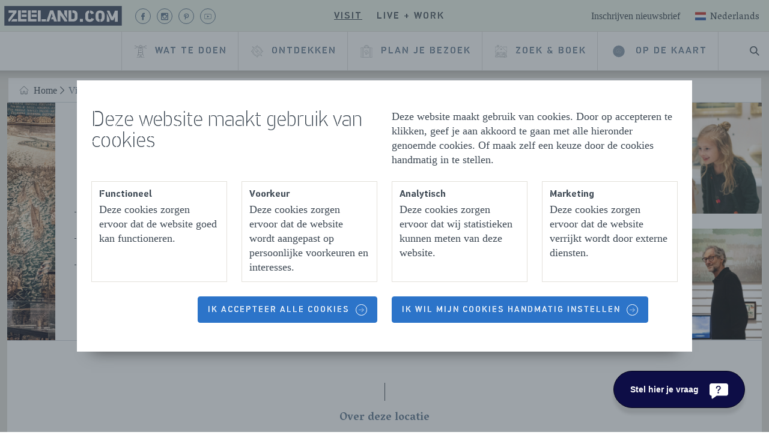

--- FILE ---
content_type: text/html; charset=utf-8
request_url: https://www.zeeland.com/nl-nl/visit/994_nl/zeeuws-museum
body_size: 78481
content:

<!DOCTYPE html>
<html lang="nl">
<head>
    <meta charset="utf-8">
    <meta name="viewport" content="width=device-width, initial-scale=1">
    <meta http-equiv="X-UA-Compatible" content="IE=edge">
    
    <title>Zeeuws Museum | Zeeland.com</title>
    <meta name="title" content="Zeeuws Museum">
    
    <meta name="description" content="Met eigentijdse presentaties toont het museum een onverwachte kant van Zeeland. Laat je verrassen door de veelzijdige collectie o.a. archeologie, schilderijen en porselein. Ook kinderactiviteiten.">
    
    
    
    
    
    <link rel="alternate" href="https://www.zeeland.com/en/visit/994_en/zeeuws-museum" hreflang="en" />
<link rel="alternate" href="https://www.zeeland.com/de-de/visit/994_de/zeeuws-museum" hreflang="de" />
<link rel="alternate" href="https://www.zeeland.com/nl-nl/visit/994_nl/zeeuws-museum" hreflang="nl" />
<link rel="alternate" href="https://www.zeeland.com/nl-nl/visit/994_nl/zeeuws-museum" hreflang="x-default" />

    
    <script src="//cdn.bc0a.com/autopilot/f00000000145839/autopilot_sdk.js"></script>
    
    <script>document.documentElement.classList.add('has-js');</script>
    
    <style>@import url(https://fonts.googleapis.com/css?family=Vesper+Libre:400,700&display=swap);a{background-color:rgba(0,0,0,0);-webkit-text-decoration-skip:objects}@font-face{font-family:pf_din_stencil;src:url(../../static/fonts/PFDinStencilW01Thin.woff2) format("woff2"),url(../../static/fonts/PFDinStencilW01Thin.woff) format("woff");font-weight:100;font-style:normal;font-display:swap}@font-face{font-family:pf_din_stencil;src:url(../../static/fonts/PFDinStencilW01Light.woff2) format("woff2"),url(../../static/fonts/PFDinStencilW01Light.woff) format("woff");font-weight:400;font-style:normal;font-display:swap}@font-face{font-family:pf_din_stencil;src:url(../../static/fonts/PFDinStencil-Medium-webfont.woff2) format("woff2"),url(../../static/fonts/PFDinStencil-Medium-webfont.woff) format("woff");font-weight:500;font-style:normal;font-display:swap}@font-face{font-family:pf_din_stencil;src:url(../../static/fonts/PFDinStencilW01Bold.woff2) format("woff2"),url(../../static/fonts/PFDinStencilW01Bold.woff) format("woff");font-weight:700;font-style:normal;font-display:swap}.c-button{appearance:none;-webkit-appearance:none;-moz-appearance:none;border:none;display:inline-block;font-family:pf_din_stencil,sans-serif;font-size:14px;font-weight:500;margin:0;position:relative;text-align:center;text-decoration:none;text-transform:uppercase;vertical-align:middle;letter-spacing:2px;background-color:rgba(0,0,0,0);width:fit-content}@media only screen and (max-width:767px){.c-ticket--text-below .c-ticket__bg-img{border-radius:4px}.c-ticket__bg-img{height:320px}.o-list-clean>li{margin-bottom:8px}.c-main-navigation__wrapper .o-list-clean>li{margin-bottom:0}}@media only screen and (max-width:1200px){.c-main-header__navigation{background-color:#e3e0da}.c-main-header__search{border-left:1px solid #c5c8cc;order:0}.u-hide\@max-lap{display:none!important}}html{line-height:1.15;-ms-text-size-adjust:100%;-webkit-text-size-adjust:100%}article,header,nav,section{display:block}h1{font-size:2em;margin:.67em 0}figure,main{display:block}figure{margin:1em 40px}a{background-color:transparent;-webkit-text-decoration-skip:objects}img{border-style:none}svg:not(:root){overflow:hidden}button{margin:0}button{overflow:visible}button{text-transform:none}[type=submit],button,html [type=button]{-webkit-appearance:button}[type=button]::-moz-focus-inner,[type=submit]::-moz-focus-inner,button::-moz-focus-inner{border-style:none;padding:0}[type=button]:-moz-focusring,[type=submit]:-moz-focusring,button:-moz-focusring{outline:ButtonText dotted 1px}legend{box-sizing:border-box;color:inherit;display:table;max-width:100%;padding:0;white-space:normal}::-webkit-file-upload-button{-webkit-appearance:button;font:inherit}html{box-sizing:border-box;overflow-y:scroll;min-height:100%;-moz-osx-font-smoothing:grayscale;-webkit-font-smoothing:antialiased}*,:after,:before{box-sizing:inherit}fieldset,h1,h2,ul{margin:0}fieldset,ul{padding:0}fieldset,iframe{border:0}li>ul{margin-bottom:0}img{max-width:100%;font-style:italic}html{font-size:1.125em;line-height:1.3333333333}fieldset,ul{margin-bottom:1.3333333333rem}ul{margin-left:1.3333333333rem}html{color:#3d4853}body{margin:0}a{color:#006fa0}a[target=_blank]:not(.c-button):not(.no-external-icon):not(.c-ticket__heading__anchor):not(.c-ticket__bg-link){padding-right:18px;background-position:right 40%;background-repeat:no-repeat;background-size:16px;background-image:url("data:image/svg+xml,%0A%3Csvg xmlns=%27http://www.w3.org/2000/svg%27 viewBox=%270 0 12 12%27%3E%3Cg opacity=%27.75%27%3E%3Cpath d=%27M2 2h3v1H3v6h6V7h1v3H2z%27/%3E%3Cpath d=%27M6.211 2H10v3.789L8.579 4.368 6.447 6.5 5.5 5.553l2.132-2.132z%27/%3E%3C/g%3E%3C/svg%3E%0A")}.o-list-clean{list-style:none;margin-left:0;margin-bottom:0}.o-list-clean>li{padding-left:0}.o-list-clean>li:before{display:none}.o-layout{display:flex;flex-flow:row wrap;padding:0;margin-left:0;list-style:none}.c-content-wrapper{background-color:#e3e0da}.c-content-wrapper__inner{background-color:#fff;max-width:1280px;margin:auto}.c-img{display:block;width:100%}.c-headerimage-image{height:14rem}.c-headerimage-image img{width:100%;height:100%;object-fit:cover}.c-icon{display:flex;width:16px;height:16px;justify-content:center;align-items:center;fill:currentColor;position:relative;opacity:1;color:currentColor}.c-icon svg{width:100%;height:100%}.c-icon--inherit{width:1em;height:1em}.c-icon--inline{display:inline-flex;vertical-align:middle}.c-icon--has-alt-circle{border:1px solid currentColor;border-radius:50%}.c-icon__icon{position:absolute;width:35px;height:35px;color:currentColor}.c-icon--epsilon{width:40px;height:40px}.c-icon--epsilon .c-icon__icon{width:20px}.c-icon--milli{width:29px;height:29px}.c-icon--milli .c-icon__icon{width:14px;height:14px}.c-icon--micro{width:19px;height:19px}.c-icon--micro .c-icon__icon{width:9px}.c-icon--brand-light{color:#73879b}.c-icon--has-circle{border-radius:50%;border:1px solid currentColor}.u-stroke-0{stroke-width:0}h1{font-size:2.3333333333rem;line-height:1.1428571429}h2{font-size:1.9444444444rem;line-height:1.3714285714}h1,h2{font-family:pf_din_stencil,sans-serif;font-weight:100;line-height:1;margin-bottom:24px}h2>a{color:inherit;text-decoration:none}.c-heading--small-caps{font-family:pf_din_stencil,sans-serif;font-size:1rem;font-weight:500;letter-spacing:2px;text-transform:uppercase}.c-button{appearance:none;-webkit-appearance:none;-moz-appearance:none;border:none;display:inline-block;font-family:pf_din_stencil,sans-serif;font-size:14px;font-weight:500;margin:0;position:relative;text-align:center;text-decoration:none;text-transform:uppercase;vertical-align:middle;letter-spacing:2px;background-color:transparent;width:fit-content}.c-button--small{line-height:18px;padding-bottom:11px;padding-right:16px;padding-top:12px;padding-left:16px}.c-button--primary{color:#5c748d;position:relative;box-sizing:border-box;border-radius:4px;border:1px solid #c5c8cc;position:relative}.c-button--colored{color:#fff;position:relative;box-sizing:border-box;border-radius:4px;background:#2c74c9;border:1px solid #2c74c9}.c-button--has-dots{text-align:left}.c-button--has-dots .c-button__label{padding-left:15px}.c-button--has-dots:before{content:"";height:1px;width:12px;border:1px dashed #c5c8cc;position:absolute;transform:translate3d(35px,13.5px,0);top:calc(50% - 14.5px);left:15px}.c-button__inner{align-items:center;display:flex;position:relative}.c-button--has-icon:not(.c-button--colored):not(.c-button--secondary){border:none}.c-button--has-icon .c-button__inner{display:inline-flex;flex-direction:row-reverse;vertical-align:bottom}.c-button--has-icon .c-icon{font-size:14px}.c-button--left-icon .c-button__inner{flex-direction:row}.c-button--left-icon .c-button__wrap-icon{margin-right:10px;margin-left:0}@media only screen and (max-width:1219px){.c-button__label{text-align:left}}.c-button__label{display:flex}.c-button__wrap-icon{display:flex;margin-left:10px;text-decoration:none}.c-button--location-small .c-button__wrap-icon{padding:4px}.c-button--hide-label{display:flex;align-items:center}.c-button--hide-label.c-button--small{padding-left:8px;padding-right:8px}.c-button--hide-label .c-button__label{border:0;clip:rect(0 0 0 0);height:1px;margin:-1px;overflow:hidden;padding:0;position:absolute;width:1px}.c-button--hide-label .c-button__inner{height:10px;justify-content:center;width:10px}.c-button--hide-label .c-button__wrap-icon{margin-left:0;margin-right:0}.c-button--hide-label.c-button--has-icon{padding:10px}.c-button--hide-label.c-button--has-icon .c-button__inner{width:100%;height:100%}@media only screen and (max-width:1200px){.c-button--has-dots:before{content:"";height:1px;width:12px;border:1px dashed #c5c8cc;position:absolute;transform:translate3d(35px,13.5px,0);top:calc(50% - 14.5px);left:6px}.c-button--small{font-size:16px;padding-top:13px;padding-bottom:13px;line-height:1.5rem}}.o-layer{position:relative;max-width:1280px;margin:0 auto;overflow:hidden}.o-layer:after{content:"";display:table;clear:both}.o-layer--small{padding:.6666666667rem 0}.o-layer--medium{padding:1.3333333333rem 0 0}.o-layer--collapse{padding-top:0}.o-layer--collapse-bottom{padding-bottom:0}.o-retain{padding-left:12px;padding-right:12px;margin-left:auto;margin-right:auto;max-width:1280px}.c-divider-text{position:relative;text-align:center;padding:60px 50px 40px;font-weight:700;color:#5c748d;font-family:"Vesper Libre",serif;font-size:18px;margin-bottom:0;display:block}.c-divider-text:after,.c-divider-text:before{content:"";display:block;width:1px;background-color:#3d4853;position:absolute;left:50%}.c-divider-text:before{height:30px;top:10px;bottom:15px}.c-divider-text:after{height:10px;bottom:15px}:root{--swiper-navigation-size:44px}.c-ticket{position:relative;height:100%;border-radius:4px;display:flex;flex-direction:column}.c-ticket.c-ticket--text-below picture{border-bottom-left-radius:0;border-bottom-right-radius:0}.c-ticket picture{display:block;border-radius:4px;overflow:hidden}.c-ticket .c-ticket__content .c-ticket__heading--heading+.c-icon{display:none}.c-ticket__bg-link{text-decoration:none;color:#3d4853;height:100%}.c-ticket__link{display:flex;flex-direction:column;height:100%;text-decoration:none}.c-ticket__bg-img{top:0;left:0;width:100%;height:230px;object-fit:cover;border-radius:4px}.c-ticket--text-below .c-ticket__bg-img{border-radius:.25rem .25rem 0 0}@media only screen and (max-width:767px){.c-ticket--text-below .c-ticket__bg-img{border-radius:4px}.c-ticket__bg-img{height:320px}}.c-visual-highlight__carousel{width:100%}.c-visual-highlight__carousel .swiper-container{width:100%;overflow:visible!important}.c-visual-highlight__background{padding-bottom:24px}:root{--swiper-theme-color:#007aff}.swiper-container{margin-left:auto;margin-right:auto;position:relative;overflow:hidden;list-style:none;padding:0;z-index:1}.swiper-wrapper{position:relative;width:100%;height:100%;z-index:1;display:flex;box-sizing:content-box}.swiper-wrapper{transform:translate3d(0,0,0)}.swiper-slide{flex-shrink:0;width:100%;height:100%;position:relative}.c-logo{display:block;margin:0}.c-logo svg{width:100%;height:100%}.c-logo--basic{color:#3d4853;position:relative;z-index:30}.c-base-header__container{position:relative}.c-base-header{background:#fff;border-bottom:1px solid #dedede;box-shadow:-2px -47px 28px 35px rgba(0,0,0,.75);min-height:64px;position:fixed;top:0;width:100%;z-index:20}.c-base-header__retainer{position:relative;max-width:1280px;margin:0 auto}.c-base-header__logo{position:absolute;top:10px;left:12px}.c-base-header__logo .c-logo--basic>svg{height:auto;width:130px}@media only screen and (max-width:1200px){.c-base-header__container{margin-bottom:64px}.c-base-header__logo{display:none}}.c-search-form{position:relative}.c-search-form fieldset{margin:0}.c-search-form__icon{color:#006fa0;position:absolute;transform:translate3d(16px,55%,0)}.c-search-form__submit{position:absolute;right:0;padding:13.3333px 16px;text-transform:initial;transform:translate3d(-13.3333px,25%,0)}.c-search-suggestions{background-color:#fff;box-shadow:inset 0 1px 3px 0 #e3e0da;padding:0 20px;margin-bottom:20px;margin-top:10px}.c-header-search{display:flex}.c-header-search__btn{border-radius:0;color:#3d4853}.c-header-search__btn .c-icon__icon{width:16px;height:16px}.c-header-search__bar{background-color:rgba(243,242,238,.95);box-shadow:0 16px 16px -10px rgba(0,0,0,.3);border-top:1px solid #dedede;left:0;opacity:0;position:absolute;transform:translate3d(0,-500px,0);right:0}.c-sub-navigation__heading{display:none}.c-sub-navigation__heading__link{width:fit-content}.c-sub-navigation__list{list-style:none;padding:0 24px 10px 42px;margin-bottom:0}.c-sub-navigation__link{color:#3d4853;box-sizing:border-box;position:relative;text-decoration:none;position:relative;white-space:nowrap}.c-sub-navigation__read-more{display:none}@media only screen and (max-width:1200px){.c-sub-navigation{border-top:1px solid #dedede;max-height:0;overflow:hidden;display:none}.c-sub-navigation__link{font-size:14px;line-height:3}.c-sub-navigation__mobile-toggle{margin-bottom:20px;margin-left:50px;font-size:14px}}.c-menu-button{align-items:center;border-left:1px solid #c5c8cc;color:#3d4853;display:flex;font-family:pf_din_stencil,sans-serif;font-weight:500;height:100%;letter-spacing:2px;padding:16px 20px;text-decoration:none;text-transform:uppercase}.c-menu-button__hamburger{overflow:visible;margin:0 0 0 10px}.c-menu-button__hamburger-box{position:relative;display:inline-block;width:20px}.c-menu-button__hamburger-inner{top:50%;display:block;margin-top:-7px}.c-menu-button__hamburger-inner:after{bottom:-6px}.c-menu-button__hamburger-inner:before{top:-6px}.c-menu-button__hamburger-inner,.c-menu-button__hamburger-inner:after,.c-menu-button__hamburger-inner:before{background-color:#3d4853;border-radius:4px;content:"";display:block;height:2px;position:absolute;width:20px}.c-flag{display:block}.c-flag svg{width:100%;height:100%}.c-flag--delta{height:18px;width:24px}.c-language-switch{font-family:"Vesper Libre",serif;position:relative}.c-language-switch__options{background:#fff;box-shadow:0 10px 15px 0 rgba(0,0,0,.2);position:absolute;right:-10px;width:200px;z-index:30}.c-language-switch__toggle{align-items:center;background:0 0;border:none;color:#3d4853;display:flex;font-family:"Vesper Libre",serif;font-size:inherit;text-transform:capitalize;height:40px}.c-language-switch__toggle>span{margin-right:4px;margin-top:-4px}.c-language-switch__option{align-items:center;color:#3d4853;display:flex;padding:14px 16px 12px;text-decoration:none;text-transform:capitalize}.c-language-switch__option>span{margin-right:4px;margin-top:-3px}.c-language-switch__option:not(:first-of-type){border-top:1px solid #dedede}.c-language-switch__list-item--active,.c-language-switch__option--active{background-color:#dedede}.c-language-switch__list-item{align-items:center;border-bottom:1px solid #dedede;display:flex;padding:12px 28px!important;text-transform:capitalize}.c-language-switch__link{color:#3d4853;flex-grow:1;line-height:1.75;margin-left:12px;padding-top:4px;text-decoration:none}.c-main-navigation__segments{height:100%}.c-main-navigation__segment-title{border-bottom:1px solid #dedede;display:flex}.c-main-navigation__segment-toggle{display:flex;justify-content:space-between;border:none;font-size:14px;line-height:1.75;padding:20px 30px;width:100%}.c-main-navigation__segment-toggle:after{border-bottom:1.5px solid #5c748d;border-right:1.5px solid #5c748d;content:"";height:10px;transform:rotate(45deg);width:10px}.c-main-navigation__about--mobile{margin:20px 0 10px}.c-main-navigation__about-label{display:block;font-size:14px;padding:10px 30px}.c-main-navigation__about-link{display:block;padding:10px 30px}.c-main-navigation__list{height:100%}.c-main-navigation__link{border-radius:0;display:flex;align-items:center;height:100%;width:100%;padding:0 18px;position:relative;text-transform:uppercase;text-align:left;font-size:16px;z-index:22}.c-main-navigation__link .c-icon--epsilon:not(.c-icon--has-circle){height:1.5rem;width:1.5rem}.c-main-navigation__link svg{color:#3d4853}@media only screen and (max-width:1200px){.c-main-navigation__segment--work-live .c-main-navigation__segment-title{box-shadow:inset 5px 0 #e95e4e}.c-main-navigation__segment--visit .c-main-navigation__segment-title{box-shadow:inset 5px 0 #b6d8ad}.c-main-navigation__segment{max-height:66px;overflow:hidden}.c-main-navigation{order:2}.c-main-navigation__list{display:none}.c-main-navigation__wrapper{background:#fff;box-shadow:0 10px 15px 0 rgba(0,0,0,.2);margin-top:1px;max-width:480px;max-height:75vh;overflow-x:auto;position:absolute;right:0;transform:translate3d(150%,0,0);width:100%}.c-main-navigation__link{font-size:14px;padding:20px 30px}.c-main-navigation__link--has-child-items{display:flex;justify-content:space-between}button{width:100%}.c-main-navigation__link--has-child-items:after{border-bottom:1.5px solid #5c748d;border-right:1.5px solid #5c748d;content:"";height:10px;transform:rotate(45deg);width:10px}.c-main-navigation__link--no-child-items{border-bottom:1px solid #dedede!important}}.c-segment-navigation{margin-left:16px}.c-segment-navigation__list{display:flex}.c-segment-navigation__item:not(:last-of-type){margin-right:8px}.c-segment-navigation__link{background:0 0!important;border:none!important;color:#3d4853!important;padding:8px;font-size:16px}.c-main-header__segments{background-color:#e3e0da;border-bottom:1px solid #e3e0da;height:53.3333333333px}.c-main-header__segments .c-main-header__container{position:relative;max-width:1280px;margin:0 auto;align-items:center;display:flex;justify-content:center;height:inherit}.c-main-header__segments .c-main-header__container:after,.c-main-header__segments .c-main-header__container:before{content:"";position:absolute;height:100%;width:100vw;top:0;border-bottom:1px solid #e3e0da}.c-main-header__segments .c-main-header__container:before{left:-100vw;background-color:#e3e0da}.c-main-header__segments .c-main-header__container:after{right:-100vw;background-color:#e3e0da}.c-main-header__base{align-items:center;display:flex}.c-main-header__meta{align-items:center;display:flex;font-size:16px;position:absolute;right:10px}.c-main-header__about{color:#3d4853;text-decoration:none}.c-main-header__language-switch{margin-top:5px;margin-left:16px}.c-main-header__navigation{align-items:stretch;display:flex;justify-content:flex-end;min-height:64px;margin:0 auto;max-width:1280px}.c-main-header__logo--mobile{position:absolute;top:50%;transform:translateY(-50%);left:0;padding:16px 20px}.c-main-header__logo--mobile .c-logo{display:flex}.c-main-header__logo--mobile .c-logo>svg{height:100%;width:120px}.c-main-header__search{align-items:stretch;display:flex}@media only screen and (max-width:1200px){.c-main-header__navigation{background-color:#e3e0da}.c-main-header__search{border-left:1px solid #c5c8cc;order:0}}.hide-collapse{display:flex}.c-footer__navigation-link{color:#515b64;font-size:14px;line-height:2;text-decoration:none}.c-footer__navigation-link[target=_blank]{background-size:14px!important;padding-right:18px!important}@media only screen and (max-width:767px){.hide-collapse{display:none}.c-footer__navigation-link{font-size:14px}}.u-visually-hidden{border:0;clip:rect(0 0 0 0);height:1px;margin:-1px;overflow:hidden;padding:0;position:absolute;width:1px}.u-skiplink{position:absolute;overflow:hidden;height:1px;width:1px;clip:rect(1px,1px,1px,1px);white-space:nowrap}.u-epsilon{font-size:20px!important}.u-mb{margin-bottom:24px}.u-mb--small{margin-bottom:12px}.u-text-center{text-align:center}.u-hide{display:none!important}@media only screen and (max-width:1200px){.u-hide\@max-lap{display:none!important}}
</style>
    <link rel="apple-touch-icon" sizes="180x180" href="/static/assets/manifest/apple-touch-icon.png">
    <link rel="icon" type="image/png" sizes="32x32" href="/static/assets/manifest/favicon-32x32.png">
    <link rel="icon" type="image/png" sizes="16x16" href="/static/assets/manifest/favicon-16x16.png">
    <link rel="manifest" href="/static/assets/manifest/manifest.json">
    <link rel="mask-icon" href="/static/assets/manifest/safari-pinned-tab.svg" color="#4e8c46">
    <link rel="shortcut icon" href="/static/assets/manifest/favicon.ico">
    
    <link rel="preconnect" href="https://connect.facebook.net">
    <link rel="preconnect" href="https://www.googletagmanager.com">
    <link rel="preconnect" href="https://consent.cookiebot.com">
    <link rel="preconnect" href="https://fonts.gstatic.com">
    <link rel="preconnect" href="https://www.googleadservices.com">
    <link rel="preconnect" href="https://sc-static.net">
    <link rel="preconnect" href="https://snap.licdn.com">
    <link rel="preconnect" href="https://fonts.googleapis.com">
    <link rel="preload" href="/static/fonts/PFDinStencilW01Thin.woff2" as="font" type="font/woff2" crossorigin>
    <link rel="preload" href="/static/fonts/PFDinStencil-Medium-webfont.woff2" as="font" type="font/woff2" crossorigin>
    <link rel="preload" href="/static/fonts/PFDinStencilW01Bold.woff2" as="font" type="font/woff2" crossorigin>
    <link rel="preload" href="/static/fonts/PFDinStencilW01Light.woff2" as="font" type="font/woff2" crossorigin>
    <link href="https://www.zeeland.com/nl-nl/visit/994_nl/zeeuws-museum" rel="canonical" />
    
    <meta name="msapplication-TileColor" content="#ffffff">
    <meta name="msapplication-config" content="/static/assets/manifest/browserconfig.xml">
    <meta name="theme-color" content="#ffffff">
    
    <meta name="p:domain_verify" content="15ad2cd782976343bff93b97e9adb947">
    
    <meta name="facebook-domain-verification" content="dw29w92qck6mswa1ydrpq0gczkz6qs">
    
    <script src="/static/provinciezeeland.reactqueue.bundle.js?r0"></script>
    
<meta name="VIcurrentDateTime" content="639050756092776367" />
<meta name="VirtualFolder" content="/" />
<script type="text/javascript" src="/layouts/system/VisitorIdentification.js"></script>

    
    
    <script src="https://provinciezeeland.localbooker.nl/localbooker.js" async></script>

    
            <script>
                (function () {
                    var el = document.createElement("script");
                    el.setAttribute("src", "https://cdn.raffle.ai/search/index.js");
                    el.setAttribute("id", "raffle-sdk");
                    el.setAttribute("defer", "");
                    el.setAttribute("data-uid", "12ce7db0-5242-43fc-a464-0e543c502c6d,f37de7e2-276c-437c-970d-ad8afd3d4070");
                    document.head.appendChild(el);
                })();
            </script>

</head>
<body class="page t-brand--visit">
    <link href="/static/css/provinciezeeland.style.css?r0" rel="stylesheet">
    



<!-- Google Tag Manager (noscript) -->
<noscript><iframe src="https://www.googletagmanager.com/ns.html?id=GTM-T566HH7"
height="0" width="0" style="display:none;visibility:hidden"></iframe></noscript>
<!-- End Google Tag Manager (noscript) -->



<div class="skiplinks">
    <a href="#main-content" class="u-skiplink">Naar hoofdinhoud</a>
</div>

<div class="c-page-wrap">
    <div id="react_0HNIRO9DMAQFG"><div class="c-base-header__container" data-reactroot=""><header class="c-base-header"><section class="c-base-header__retainer"><a href="/" class="c-base-header__logo"><span class="u-visually-hidden">Homepage Zeeland.com</span><figure class="c-logo c-logo--basic" aria-hidden="true"><svg class="c-logo__svg" xmlns="http://www.w3.org/2000/svg" viewBox="0 0 864.99 194.16"><rect x="29" y="29" width="806" height="135" fill="white"></rect><path fill="#3c485e" d="M29.49,29.41v135.3H835.58V29.41ZM618,59.8c13.42,1,22.33,8,25.94,19.48l-17.17,6.65c-1.55-5.34-4.72-8.13-8.77-9ZM149.29,58.71h32.8v16.6h-32.8Zm0,29.3h32.8v16.6h-32.8Zm-91.8,47.5v-15.1L91.09,75H58.79V58.71h54v14.7l-46.1,62.1Zm59.5,0H75.39l12.2-16.7H117Zm65.2,0h-59V58.71h19.5V119h39.5Zm68.4,0h-59V58.71h19.5V119h39.5Zm.2-31h-33.1V87.91h33.1Zm0-29.3h-33.1V58.61h33.1Zm28.1,60.3h-19.5V58.61h19.5Zm35.7,0h-29.1v-16.2h29.1Zm55.8-.1v.1l-4.3-14.5h-15.6l4.5-15.8h6.7l-7.2-25.6-.5,1.6-17.3,54.2h-18.9l26.3-76.8h20.3l16,46.6,10.6,30.2Zm89.5.1h-17.2l-28.5-42.7v42.7h-19.3V58.71h18l47,68.9Zm0-21-19.4-29.6V58.71h19.4Zm69.2,5.8c-5.1,11.6-16.4,15.2-29.4,15.2h-29.8V58.71h19.5v60.4h9.7c10.3,0,13.2-6.4,13.2-16.1V90.81c0-10.4-3.9-15.3-13.6-15.3h-2.8V58.81h5.5c11.2,0,22,4,27.2,14.4,3,5.8,3.2,13.5,3.2,22.7C531.89,106.31,531.69,114.11,529.09,120.31Zm39.72,17.23H547.54V117.72h21.27Zm46.19.67c-20.82,0-30.46-11.63-30.46-29.24V89.69c0-15.48,8.66-28.45,26.9-29.91V77.21c-5.51,1.52-7.19,6.1-7.19,11.15v21c0,6.2,2.44,11.85,10.86,11.85,5.76,0,10.41-3.1,12.07-9.41l17.73,6.31C640.7,131,629.73,138.21,615,138.21Zm102.35-31.13c0,18-9.87,30-28,31.06V120.88c5.09-1.47,8.17-6,8.17-11.8V88.7c0-5.24-2.38-9.82-7.35-11.42a14.63,14.63,0,0,0-8.45.08c-4.7,1.76-6.57,6.5-6.57,11.34v20.38c0,5.49,2.16,10.51,7.66,11.89v17.15c-20-1.28-27.38-14.18-27.38-29.93V90.8c0-14.22,7-27.37,23.08-30.46a36.27,36.27,0,0,1,10.75-.58c18.39,1.26,28.09,14.17,28.09,31Zm33.56,30.46H731.75V76.9l19.16,42.78Zm56.27,0H788V104.2h-.44l-10.53,23.26H761.77L731.86,61.12v-.67H749.8L770,105l18.47-44.56h18.72Z"></path></svg></figure></a><div class="c-main-header"><div class="c-main-header__segments  u-hide@max-lap"><div class="c-main-header__container"><div class="c-main-header__base"><nav class="c-segment-navigation"><ul class="o-list-clean  c-segment-navigation__list"><li class="c-segment-navigation__item"><a class="c-button c-button--primary c-button--small c-segment-navigation__link c-segment-navigation__link--active" href="/nl-nl/visit"><span class="c-button__inner"><span class="c-button__label "><span>Visit</span></span></span></a></li><li class="c-segment-navigation__item"><a class="c-button c-button--primary c-button--small c-segment-navigation__link" href="/nl-nl/live-work"><span class="c-button__inner"><span class="c-button__label "><span>Live + work</span></span></span></a></li></ul></nav></div><div class="c-main-header__meta"><a class="c-main-header__about" href="/nl-nl/visit/nieuwsbrief"><span>Inschrijven nieuwsbrief</span></a><div class="c-main-header__language-switch"><div class="c-language-switch"><div class="c-language-switch__wrapper"><button type="button" class="c-language-switch__toggle"><span class="c-flag c-flag--delta"><svg xmlns="http://www.w3.org/2000/svg" width="24" height="24" viewBox="0 0 24 24"><g fill="none" fill-rule="evenodd"><g><path fill="#FFF" d="M0 0H24V18H0z" transform="translate(0 3)"></path><path fill="#2C56A2" d="M0 12H24V18H0z" transform="translate(0 3)"></path><path fill="#C53830" d="M0 0H24V6H0z" transform="translate(0 3)"></path></g></g></svg></span>Nederlands</button><div class="c-language-switch__options u-hide"><a class="c-language-switch__option" href="/en/visit/994_en/zeeuws-museum"><span class="c-flag c-flag--delta"><svg xmlns="http://www.w3.org/2000/svg" width="24" height="24" viewBox="0 0 24 24"><g fill="none" fill-rule="evenodd"><g><path fill="#0A17A7" d="M0 0H24V18H0z" transform="translate(0 3)"></path><path fill="#FFF" d="M24 0v2.037L18.7 6H24v6h-5.3l5.3 3.963V18h-2.656L14 12.507V18h-4v-5.493L2.655 18H0v-2.037L5.3 12H0V6h5.3L0 2.037V0h2.654L10 5.493V0h4v5.493L21.345 0H24z" transform="translate(0 3)"></path><path fill="#E6273E" d="M9.782 12L1.76 18H0v-.025L7.989 12h1.793zM13.2 0v7.2H24v3.6H13.2V18h-2.4v-7.2H0V7.2h10.8V0h2.4zm4.604 12L24 16.633v1.341L16.011 12h1.793zM24 0v.027L16.013 6h-1.794l8.023-6H24zM0 .027L7.988 6H6.196L0 1.366V.026z" transform="translate(0 3)"></path></g></g></svg></span>English</a><a class="c-language-switch__option" href="/de-de/visit/994_de/zeeuws-museum"><span class="c-flag c-flag--delta"><svg xmlns="http://www.w3.org/2000/svg" width="24" height="24" viewBox="0 0 24 24"><g fill="none" fill-rule="evenodd"><g><path fill="#F01515" d="M0 0H24V18H0z" transform="translate(0 3)"></path><path fill="#FFD521" d="M0 12H24V18H0z" transform="translate(0 3)"></path><path fill="#262626" d="M0 0H24V6H0z" transform="translate(0 3)"></path></g></g></svg></span>Deutsch</a><a class="c-language-switch__option c-language-switch__option--active" href="/nl-nl/visit/994_nl/zeeuws-museum"><span class="c-flag c-flag--delta"><svg xmlns="http://www.w3.org/2000/svg" width="24" height="24" viewBox="0 0 24 24"><g fill="none" fill-rule="evenodd"><g><path fill="#FFF" d="M0 0H24V18H0z" transform="translate(0 3)"></path><path fill="#2C56A2" d="M0 12H24V18H0z" transform="translate(0 3)"></path><path fill="#C53830" d="M0 0H24V6H0z" transform="translate(0 3)"></path></g></g></svg></span>Nederlands</a></div></div></div></div></div></div></div><div class="c-main-header__navigation"><nav aria-label="Main Navigation" class="c-main-navigation"><a href="#menu" class="c-menu-button" aria-hidden="false" aria-expanded="false">Menu<span class="c-menu-button__hamburger"><span class="c-menu-button__hamburger-box"><span class="c-menu-button__hamburger-inner"></span></span></span></a><div class="c-main-navigation__wrapper"><ul class="o-list-clean  c-main-navigation__segments"><li class="c-main-navigation__segment c-main-navigation__segment--visit"><span class="c-main-navigation__segment-title  u-hide@desk"><button class="c-button c-button--primary c-button--small c-main-navigation__segment-toggle" aria-expanded="false"><span class="c-button__inner"><span class="c-button__label "><span>Visit</span></span></span></button></span><ul class="o-list-clean  c-main-navigation__list"><li class="u-hide@desk"><a class="c-button c-button--primary c-button--small c-button--has-icon c-button--left-icon c-main-navigation__link  c-main-navigation__link--no-child-items" href="/nl-nl/visit"><span class="c-button__inner"><span class="c-button__wrap-icon"><span class="c-icon c-icon--inherit c-icon--epsilon" role="presentation" aria-hidden="true"><span class="c-icon__icon"><svg width="80" height="80" viewBox="0 0 80 80"><g stroke="currentColor" fill="none" fill-rule="evenodd" stroke-linecap="round" stroke-linejoin="round"><path d="M40 5.424l40 39.322V10.847H53.793M39.992 5.424L.006 44.746 0 10.847h16.552M33.103 73.22V46.102h13.794V73.22M11.034 62.373h16.552M13.793 54.237h11.035M74.483 70.717v-23.26M33.103 78.644h33.104M27.586 78.644V73.22h24.828M5.517 47.458v23.258"></path><g><path d="M44.138 25.763c0-2.247-1.854-4.068-4.138-4.068s-4.138 1.82-4.138 4.068c0 2.246 1.854 4.068 4.138 4.068s4.138-1.822 4.138-4.068zM19.31 73.22c0-2.995-2.47-5.423-5.517-5.423s-5.517 2.428-5.517 5.423c-.604-1.589-2.246-2.712-4.138-2.712C1.852 70.508 0 72.33 0 74.576s1.852 4.068 4.138 4.068H19.31c1.523 0 2.759-1.215 2.759-2.712s-1.236-2.712-2.759-2.712zM60.69 73.22c0-2.995 2.47-5.423 5.517-5.423s5.517 2.428 5.517 5.423c.604-1.589 2.246-2.712 4.138-2.712 2.286 0 4.138 1.821 4.138 4.068s-1.852 4.068-4.138 4.068H60.69c-1.523 0-2.759-1.215-2.759-2.712s1.236-2.712 2.759-2.712zM16.552 10.847V5.424h-2.759V0h11.035v5.424h-2.759v5.423h4.138M24.828 62.373V46.102H13.793v16.27M52.414 62.373h16.552M55.172 54.237h11.035M66.207 62.373V46.102H55.172v16.27M44.138 59.661h2.759"></path></g></g></svg></span></span></span><span class="c-button__label "><span>Ga naar visit</span></span></span></a></li><li class="c-main-navigation__item"><a class="c-button c-button--primary c-button--small c-button--has-icon c-button--left-icon c-main-navigation__link c-main-navigation__link--has-child-items" href="/nl-nl/visit/wat-te-doen" aria-expanded="false" aria-label="Wat te doen - navigeer door het submenu met de pijltjes omhoog/omlaag"><span class="c-button__inner"><span class="c-button__wrap-icon"><span class="c-icon c-icon--inherit c-icon--epsilon" role="presentation" aria-hidden="true"><span class="c-icon__icon"><svg width="503.911" height="503.911" viewBox="0 0 503.911 503.911"><path fill="currentColor" d="M414.089,503.689H277.555c-2.56,0-4.267-1.707-4.267-4.267v-64h-42.667v64 c0,2.56-1.707,4.267-4.267,4.267H89.822c-2.56,0-4.267-1.707-4.267-4.267c0-2.56,1.707-4.267,4.267-4.267h132.267v-64 c0-2.56,1.707-4.267,4.267-4.267h51.2c2.56,0,4.267,1.707,4.267,4.267v64h132.267c2.56,0,4.267,1.707,4.267,4.267 C418.355,501.982,416.649,503.689,414.089,503.689z M362.889,469.555c-2.56,0-4.267-1.707-4.267-3.413l-11.093-102.4 c-24.747,20.48-51.2,21.333-52.907,21.333h-85.333c0,0-33.28,0-58.027,23.893l-6.827,58.027c0,2.56-2.56,4.267-5.12,3.413 c-2.56,0-4.267-2.56-3.413-5.12l34.133-307.2c0-2.56,2.56-4.267,5.12-3.413c2.56,0,4.267,2.56,3.413,5.12l-6.827,58.027 c24.747-19.627,52.053-19.627,53.76-19.627h51.2c0,0,24.747,0,48.64-23.04l-1.707-14.507c0-2.56,1.707-4.267,3.413-5.12 c2.56,0,4.267,1.707,5.12,3.413l11.947,110.08c0,0.853,0,0.853,0,1.707l21.333,195.413 C367.155,466.995,365.449,469.555,362.889,469.555L362.889,469.555z M161.502,322.782l-8.533,73.387 c25.6-19.627,54.613-19.627,56.32-19.627h85.333c0,0,28.16,0,51.2-23.04l-8.533-75.093c-24.747,20.48-50.347,21.333-52.053,21.333 h-68.267C217.822,298.889,185.395,298.889,161.502,322.782z M171.742,228.915l-9.387,81.067 c24.747-19.627,53.76-19.627,55.467-19.627h68.267c0,0,27.307,0,50.347-23.04l-9.387-83.627 c-24.747,20.48-48.64,21.333-49.493,21.333h-51.2C226.355,205.022,195.635,205.022,171.742,228.915z M499.422,128.222h-0.853 L362.035,94.089c-2.56-0.853-3.413-2.56-3.413-5.12c0.853-2.56,2.56-3.413,5.12-3.413l136.533,34.133 c2.56,0.853,3.413,2.56,3.413,5.12C502.835,126.515,501.129,128.222,499.422,128.222z M4.489,128.222 c-1.707,0-3.413-1.707-4.267-3.413c-0.853-2.56,0.853-4.267,3.413-5.12l136.533-34.133c2.56-0.853,4.267,0.853,5.12,3.413 c0.853,2.56-0.853,4.267-3.413,5.12L5.342,128.222H4.489z M345.822,128.222H158.089c-2.56,0-4.267-1.707-4.267-4.267 c0-2.56,1.707-4.267,4.267-4.267h12.8V72.755c0-0.853,0-0.853,0-1.707c9.387-46.08,38.4-70.827,81.067-70.827 s71.68,25.6,81.067,71.68v0.853v0.853v46.08h12.8c2.56,0,4.267,1.707,4.267,4.267C350.089,126.515,348.382,128.222,345.822,128.222z M281.822,119.689h42.667V77.022h-42.667V119.689z M230.622,119.689h42.667V77.022h-42.667V119.689z M179.422,119.689h42.667V77.022 h-42.667V119.689z M277.555,68.489h46.08c-9.387-39.253-34.133-59.733-71.68-59.733s-62.293,20.48-71.68,59.733H277.555z M362.889,59.955c-1.707,0-3.413-1.707-4.267-3.413c-0.853-2.56,0.853-4.267,3.413-5.12l136.533-34.133 c2.56-0.853,4.267,0.853,5.12,3.413s-0.853,4.267-3.413,5.12L363.742,59.955H362.889z M141.022,59.955h-0.853L3.635,25.822 c-2.56-0.853-3.413-2.56-3.413-5.12c0.853-2.56,2.56-3.413,5.12-3.413l136.533,34.133c2.56,0.853,3.413,2.56,3.413,5.12 C144.435,58.249,142.729,59.955,141.022,59.955z"></path></svg></span></span></span><span class="c-button__label "><span>Wat te doen</span></span></span></a><div class="c-sub-navigation"><h2 id="Wat-te-doen-1389599164927" class="c-heading c-sub-navigation__heading"><a class="c-sub-navigation__heading__link" href="/nl-nl/visit/wat-te-doen"><span>Wat te doen</span></a></h2><ul class="c-sub-navigation__list" aria-hidden="true" aria-labelledby="Wat-te-doen-1389599164927"><li class="c-sub-navigation__item u-hide@desk"><a class="c-sub-navigation__link hide-for-desktop" href="/nl-nl/visit/wat-te-doen"><span>Wat te doen</span></a></li><li class="c-sub-navigation__item"><a class="c-sub-navigation__link" href="/nl-nl/visit/wat-te-doen/evenementen"><span>Evenementen in Zeeland</span></a></li><li class="c-sub-navigation__item"><a class="c-sub-navigation__link" href="/nl-nl/visit/wat-te-doen/stranden/de-mooiste-stranden-van-zeeland"><span>De mooiste stranden van Zeeland</span></a></li><li class="c-sub-navigation__item"><a class="c-sub-navigation__link" href="/nl-nl/visit/wat-te-doen/fietsen"><span>Fietsen in Zeeland</span></a></li><li class="c-sub-navigation__item u-hide@max-lap"><a class="c-sub-navigation__link" href="/nl-nl/visit/wat-te-doen/wandelen"><span>Wandelen in Zeeland</span></a></li><li class="c-sub-navigation__item u-hide@max-lap"><a class="c-sub-navigation__link" href="/nl-nl/visit/wat-te-doen/natuur-in-zeeland"><span>Natuur in Zeeland</span></a></li><li class="c-sub-navigation__item u-hide@max-lap"><a class="c-sub-navigation__link" href="/nl-nl/visit/eten-en-drinken"><span>Eten en drinken</span></a></li><li class="c-sub-navigation__item u-hide@max-lap"><a class="c-sub-navigation__link" href="/nl-nl/visit/wat-te-doen/families-en-kinderen"><span>Families en kinderen</span></a></li><li class="c-sub-navigation__item u-hide@max-lap"><a class="c-sub-navigation__link" href="/nl-nl/visit/wat-te-doen/dagje-uit"><span>Dagje uit</span></a></li><li class="c-sub-navigation__item u-hide@max-lap"><a class="c-sub-navigation__link" href="/nl-nl/visit/wat-te-doen/top-10-zien-en-doen"><span>Top 10 Zien en doen</span></a></li><li class="c-sub-navigation__item u-hide@max-lap"><a class="c-sub-navigation__link" href="/nl-nl/visit/wat-te-doen/routes"><span>Routes in Zeeland</span></a></li><li class="c-sub-navigation__item u-hide@max-lap"><a class="c-sub-navigation__link" href="/nl-nl/visit/wat-te-doen/kunst-en-cultuur"><span>Kunst en cultuur</span></a></li><li class="c-sub-navigation__item u-hide@max-lap"><a class="c-sub-navigation__link" href="/nl-nl/visit/wat-te-doen/bezienswaardigheden"><span>Bezienswaardigheden</span></a></li><li class="c-sub-navigation__item u-hide@max-lap"><a class="c-sub-navigation__link" href="/nl-nl/visit/wat-te-doen/watersporten"><span>Watersporten</span></a></li><li class="c-sub-navigation__item u-hide@max-lap"><a class="c-sub-navigation__link" href="/nl-nl/visit/wat-te-doen/winkelen-in-zeeland"><span>Winkelen in Zeeland</span></a></li><li class="c-sub-navigation__item u-hide@max-lap"><a class="c-sub-navigation__link" href="/nl-nl/visit/wat-te-doen/slecht-weer-uitjes"><span>Tips bij slecht weer</span></a></li></ul><button class="c-button c-button--primary c-button--small c-button--has-icon c-button--left-icon c-button--has-dots c-sub-navigation__mobile-toggle u-hide@desk"><span class="c-button__inner"><span class="c-button__wrap-icon"><span class="c-icon c-icon--inherit c-icon--micro c-icon--has-circle" role="presentation" aria-hidden="true"><span class="c-icon__icon"><svg width="18" height="18" viewBox="0 0 18 18"><g stroke="currentColor" fill="none" fill-rule="evenodd" stroke-linecap="square"><path d="M1 9h16M9 1v16"></path></g></svg></span></span></span><span class="c-button__label "><span>Bekijk meer</span></span></span></button><a class="c-button c-button--primary c-button--small c-button--has-icon c-button--left-icon c-button--has-dots c-sub-navigation__read-more" href="/nl-nl/visit/wat-te-doen"><span class="c-button__inner"><span class="c-button__wrap-icon"><span class="c-icon c-icon--inherit c-icon--milli c-icon--has-circle" role="presentation" aria-hidden="true"><span class="c-icon__icon"><svg width="18" height="18" viewBox="0 0 18 18"><g stroke="currentColor" fill="none" fill-rule="evenodd" stroke-linecap="square"><path d="M1 9h16M9 1v16"></path></g></svg></span></span></span><span class="c-button__label "><span>Meer over wat te doen in Zeeland</span></span></span></a></div></li><li class="c-main-navigation__item"><a class="c-button c-button--primary c-button--small c-button--has-icon c-button--left-icon c-main-navigation__link c-main-navigation__link--has-child-items" href="/nl-nl/visit/ontdekken" aria-expanded="false" aria-label="Ontdekken - navigeer door het submenu met de pijltjes omhoog/omlaag"><span class="c-button__inner"><span class="c-button__wrap-icon"><span class="c-icon c-icon--inherit c-icon--epsilon" role="presentation" aria-hidden="true"><span class="c-icon__icon"><svg width="80" height="80" viewBox="0 0 80 80"><defs><path id="a" d="M67.87 55.17c1.98-3.63 3.27-7.69 3.7-12.01.56-.21 3.37-1.26 8.43-3.16-5.06-1.9-7.87-2.95-8.43-3.16-1.51-15.02-13.39-26.9-28.41-28.41C42.95 7.87 41.9 5.06 40 0c-1.9 5.06-2.95 7.87-3.16 8.43-4.21.42-8.3 1.68-12.01 3.7m-12.7 12.7c-1.98 3.63-3.27 7.69-3.7 12.01C7.87 37.05 5.06 38.1 0 40c5.06 1.9 7.87 2.95 8.43 3.16 1.51 15.02 13.39 26.9 28.41 28.41.21.56 1.26 3.37 3.16 8.43 1.9-5.06 2.95-7.87 3.16-8.43 4.21-.42 8.3-1.68 12.01-3.7"></path><path id="b" d="M8.27 8.27L33.1 46.9l38.63 24.83L46.9 33.1 8.27 8.27z"></path><path id="c" d="M40 35.86c-2.29 0-4.14 1.85-4.14 4.14 0 2.29 1.85 4.14 4.14 4.14 2.28 0 4.14-1.85 4.14-4.14 0-2.29-1.86-4.14-4.14-4.14zm-23.72-6c-.81 1.46-1.45 3.01-1.91 4.62M40 16.55v-2.76c-3.3 0-6.58.62-9.65 1.84m33.82 34.51c.81-1.47 1.45-3.02 1.91-4.62M40 63.45v2.76c3.3 0 6.58-.62 9.65-1.84M16.55 40h-2.76c0 12.35 8.62 23.02 20.69 25.63M63.45 40h2.76c0-12.35-8.62-23.02-20.69-25.63"></path></defs><use fill-opacity="0" xlink:href="#a"></use><use fill-opacity="0" stroke="currentColor" xlink:href="#a"></use><use fill-opacity="0" xlink:href="#b"></use><use fill-opacity="0" stroke="currentColor" xlink:href="#b"></use><g><use fill-opacity="0" xlink:href="#c"></use><use fill-opacity="0" stroke="currentColor" xlink:href="#c"></use></g></svg></span></span></span><span class="c-button__label "><span>Ontdekken</span></span></span></a><div class="c-sub-navigation"><h2 id="Ontdekken-1193662687032" class="c-heading c-sub-navigation__heading"><a class="c-sub-navigation__heading__link" href="/nl-nl/visit/ontdekken"><span>Ontdekken</span></a></h2><ul class="c-sub-navigation__list" aria-hidden="true" aria-labelledby="Ontdekken-1193662687032"><li class="c-sub-navigation__item u-hide@desk"><a class="c-sub-navigation__link hide-for-desktop" href="/nl-nl/visit/ontdekken"><span>Ontdekken</span></a></li><li class="c-sub-navigation__item"><a class="c-sub-navigation__link" href="/nl-nl/visit/eilanden"><span>Eilanden</span></a></li><li class="c-sub-navigation__item"><a class="c-sub-navigation__link" href="/nl-nl/visit/ontdekken/mooiste-steden-en-dorpen"><span>Mooiste steden en dorpen</span></a></li><li class="c-sub-navigation__item"><a class="c-sub-navigation__link" href="/nl-nl/visit/wat-te-doen/10-redenen-om-naar-zeeland-te-komen"><span>10 redenen om naar Zeeland te komen</span></a></li><li class="c-sub-navigation__item u-hide@max-lap"><a class="c-sub-navigation__link" href="/nl-nl/visit/blogs"><span>Blogs</span></a></li><li class="c-sub-navigation__item u-hide@max-lap"><a class="c-sub-navigation__link" href="/nl-nl/visit/ontdekken/zeeland-op-de-kaart"><span>Zeeland op de kaart</span></a></li><li class="c-sub-navigation__item u-hide@max-lap"><a class="c-sub-navigation__link" href="/nl-nl/visit/eilanden/walcheren/dorpen-en-steden/middelburg"><span>Middelburg</span></a></li><li class="c-sub-navigation__item u-hide@max-lap"><a class="c-sub-navigation__link" href="/nl-nl/visit/eilanden/walcheren/dorpen-en-steden/domburg"><span>Domburg</span></a></li><li class="c-sub-navigation__item u-hide@max-lap"><a class="c-sub-navigation__link" href="/nl-nl/visit/eilanden/schouwen-duiveland/dorpen-en-steden/zierikzee"><span>Zierikzee</span></a></li><li class="c-sub-navigation__item u-hide@max-lap"><a class="c-sub-navigation__link" href="/nl-nl/visit/eilanden/walcheren/dorpen-en-steden/vlissingen"><span>Vlissingen</span></a></li><li class="c-sub-navigation__item u-hide@max-lap"><a class="c-sub-navigation__link" href="/nl-nl/visit/eilanden/zuid-beveland/dorpen-en-steden/goes"><span>Goes</span></a></li><li class="c-sub-navigation__item u-hide@max-lap"><a class="c-sub-navigation__link" href="/nl-nl/visit/eilanden/schouwen-duiveland/dorpen-en-steden/renesse"><span>Renesse</span></a></li><li class="c-sub-navigation__item u-hide@max-lap"><a class="c-sub-navigation__link" href="/nl-nl/visit/eilanden/walcheren/dorpen-en-steden/veere"><span>Veere</span></a></li><li class="c-sub-navigation__item u-hide@max-lap"><a class="c-sub-navigation__link" href="/nl-nl/visit/eilanden/zeeuws-vlaanderen/dorpen-en-steden/sluis"><span>Sluis</span></a></li><li class="c-sub-navigation__item u-hide@max-lap"><a class="c-sub-navigation__link" href="/nl-nl/visit/eilanden/walcheren/dorpen-en-steden/oostkapelle"><span>Oostkapelle</span></a></li><li class="c-sub-navigation__item u-hide@max-lap"><a class="c-sub-navigation__link" href="/nl-nl/visit/eten-en-drinken/culinaire-verrassingen-uit-zeeland"><span>Culinaire verrassingen uit Zeeland</span></a></li></ul><button class="c-button c-button--primary c-button--small c-button--has-icon c-button--left-icon c-button--has-dots c-sub-navigation__mobile-toggle u-hide@desk"><span class="c-button__inner"><span class="c-button__wrap-icon"><span class="c-icon c-icon--inherit c-icon--micro c-icon--has-circle" role="presentation" aria-hidden="true"><span class="c-icon__icon"><svg width="18" height="18" viewBox="0 0 18 18"><g stroke="currentColor" fill="none" fill-rule="evenodd" stroke-linecap="square"><path d="M1 9h16M9 1v16"></path></g></svg></span></span></span><span class="c-button__label "><span>Bekijk meer</span></span></span></button><a class="c-button c-button--primary c-button--small c-button--has-icon c-button--left-icon c-button--has-dots c-sub-navigation__read-more" href="/nl-nl/visit/ontdekken"><span class="c-button__inner"><span class="c-button__wrap-icon"><span class="c-icon c-icon--inherit c-icon--milli c-icon--has-circle" role="presentation" aria-hidden="true"><span class="c-icon__icon"><svg width="18" height="18" viewBox="0 0 18 18"><g stroke="currentColor" fill="none" fill-rule="evenodd" stroke-linecap="square"><path d="M1 9h16M9 1v16"></path></g></svg></span></span></span><span class="c-button__label "><span>Meer ontdekken in Zeeland</span></span></span></a></div></li><li class="c-main-navigation__item"><a class="c-button c-button--primary c-button--small c-button--has-icon c-button--left-icon c-main-navigation__link c-main-navigation__link--has-child-items" href="/nl-nl/visit/plan-je-bezoek" aria-expanded="false" aria-label="Plan je bezoek - navigeer door het submenu met de pijltjes omhoog/omlaag"><span class="c-button__inner"><span class="c-button__wrap-icon"><span class="c-icon c-icon--inherit c-icon--epsilon" role="presentation" aria-hidden="true"><span class="c-icon__icon"><svg width="80" height="80" viewBox="0 0 80 80"><g fill="none" fill-rule="evenodd" stroke="currentColor" stroke-linecap="round" stroke-linejoin="round"><path d="M30.345 16.552v-5.518a5.517 5.517 0 0 1 5.517-5.517h8.276a5.517 5.517 0 0 1 5.517 5.517v5.518"></path><path d="M68.966 74.483V16.552H24.828v-5.518C24.828 5.344 30.13 0 35.862 0h8.276c5.82 0 11.034 5.258 11.034 11.034v4.138"></path><path d="M74.483 16.552A5.517 5.517 0 0 1 80 22.069v52.414A5.517 5.517 0 0 1 74.483 80H60.69V22.069M11.034 21.724V80h44.138"></path><path d="M5.517 80A5.517 5.517 0 0 1 0 74.483V22.069a5.517 5.517 0 0 1 5.517-5.517H19.31v57.93M28.09 40l14.335-8.276 5.517 9.556-14.335 8.276zM42.788 58.448l-2.517 4.262-7.167-4.138 2.759-4.779h16.551V42.759"></path></g></svg></span></span></span><span class="c-button__label "><span>Plan je bezoek</span></span></span></a><div class="c-sub-navigation"><h2 id="Plan-je-bezoek-1168703041009" class="c-heading c-sub-navigation__heading"><a class="c-sub-navigation__heading__link" href="/nl-nl/visit/plan-je-bezoek"><span>Plan je bezoek</span></a></h2><ul class="c-sub-navigation__list" aria-hidden="true" aria-labelledby="Plan-je-bezoek-1168703041009"><li class="c-sub-navigation__item u-hide@desk"><a class="c-sub-navigation__link hide-for-desktop" href="/nl-nl/visit/plan-je-bezoek"><span>Plan je bezoek</span></a></li><li class="c-sub-navigation__item"><a class="c-sub-navigation__link" href="/nl-nl/visit/ontdekken/vakantie-in-zeeland"><span>Vakantie in Zeeland</span></a></li><li class="c-sub-navigation__item"><a class="c-sub-navigation__link" href="/nl-nl/visit/overnachten"><span>Overnachten</span></a></li><li class="c-sub-navigation__item"><a class="c-sub-navigation__link" href="/nl-nl/visit/overnachten/10-tips-voor-overnachten-in-zeeland"><span>10 Tips voor overnachten in Zeeland</span></a></li><li class="c-sub-navigation__item u-hide@max-lap"><a class="c-sub-navigation__link" href="/nl-nl/visit/plan-je-bezoek/toegankelijkheid-in-zeeland"><span>Rolstoeltoegankelijkheid in Zeeland</span></a></li><li class="c-sub-navigation__item u-hide@max-lap"><a class="c-sub-navigation__link" href="/nl-nl/visit/overnachten/slaapstrandhuisjes"><span>Slaapstrandhuisjes</span></a></li><li class="c-sub-navigation__item u-hide@max-lap"><a class="c-sub-navigation__link" href="/nl-nl/visit/overnachten/vakantiehuizen"><span>Vakantiehuizen</span></a></li><li class="c-sub-navigation__item u-hide@max-lap"><a class="c-sub-navigation__link" href="/nl-nl/visit/overnachten/campings"><span>Campings</span></a></li><li class="c-sub-navigation__item u-hide@max-lap"><a class="c-sub-navigation__link" href="/nl-nl/visit/overnachten/bed-en-breakfasts"><span>Bed en Breakfasts</span></a></li><li class="c-sub-navigation__item u-hide@max-lap"><a class="c-sub-navigation__link" href="/nl-nl/visit/overnachten/hotels"><span>Hotels</span></a></li><li class="c-sub-navigation__item u-hide@max-lap"><a class="c-sub-navigation__link" href="/nl-nl/visit/overnachten/camperplaatsen"><span>Camperplaatsen</span></a></li><li class="c-sub-navigation__item u-hide@max-lap"><a class="c-sub-navigation__link" href="/nl-nl/visit/overnachten/vakantieparken"><span>Vakantieparken</span></a></li><li class="c-sub-navigation__item u-hide@max-lap"><a class="c-sub-navigation__link" href="/nl-nl/visit/overnachten/bijzonder-overnachten"><span>Bijzonder overnachten in Zeeland</span></a></li><li class="c-sub-navigation__item u-hide@max-lap"><a class="c-sub-navigation__link" href="/nl-nl/visit/overnachten/jachthavens"><span>Jachthavens</span></a></li><li class="c-sub-navigation__item u-hide@max-lap"><a class="c-sub-navigation__link" href="/nl-nl/visit/plan-je-bezoek/vervoer"><span>Vervoer</span></a></li></ul><button class="c-button c-button--primary c-button--small c-button--has-icon c-button--left-icon c-button--has-dots c-sub-navigation__mobile-toggle u-hide@desk"><span class="c-button__inner"><span class="c-button__wrap-icon"><span class="c-icon c-icon--inherit c-icon--micro c-icon--has-circle" role="presentation" aria-hidden="true"><span class="c-icon__icon"><svg width="18" height="18" viewBox="0 0 18 18"><g stroke="currentColor" fill="none" fill-rule="evenodd" stroke-linecap="square"><path d="M1 9h16M9 1v16"></path></g></svg></span></span></span><span class="c-button__label "><span>Bekijk meer</span></span></span></button><a class="c-button c-button--primary c-button--small c-button--has-icon c-button--left-icon c-button--has-dots c-sub-navigation__read-more" href="/nl-nl/visit/plan-je-bezoek"><span class="c-button__inner"><span class="c-button__wrap-icon"><span class="c-icon c-icon--inherit c-icon--milli c-icon--has-circle" role="presentation" aria-hidden="true"><span class="c-icon__icon"><svg width="18" height="18" viewBox="0 0 18 18"><g stroke="currentColor" fill="none" fill-rule="evenodd" stroke-linecap="square"><path d="M1 9h16M9 1v16"></path></g></svg></span></span></span><span class="c-button__label "><span>Plan je bezoek naar Zeeland</span></span></span></a></div></li><li class="c-main-navigation__item"><a class="c-button c-button--primary c-button--small c-button--has-icon c-button--left-icon c-main-navigation__link   c-main-navigation__link--no-child-items" href="/nl-nl/visit/zoek-en-boek" aria-label="Zoek &amp; boek"><span class="c-button__inner"><span class="c-button__wrap-icon"><span class="c-icon c-icon--inherit c-icon--epsilon" role="presentation" aria-hidden="true"><span class="c-icon__icon"><svg width="80" height="80" viewBox="0 0 80 80"><g stroke="currentColor" fill="none" fill-rule="evenodd" stroke-linecap="round" stroke-linejoin="round"><path d="M40 5.424l40 39.322V10.847H53.793M39.992 5.424L.006 44.746 0 10.847h16.552M33.103 73.22V46.102h13.794V73.22M11.034 62.373h16.552M13.793 54.237h11.035M74.483 70.717v-23.26M33.103 78.644h33.104M27.586 78.644V73.22h24.828M5.517 47.458v23.258"></path><g><path d="M44.138 25.763c0-2.247-1.854-4.068-4.138-4.068s-4.138 1.82-4.138 4.068c0 2.246 1.854 4.068 4.138 4.068s4.138-1.822 4.138-4.068zM19.31 73.22c0-2.995-2.47-5.423-5.517-5.423s-5.517 2.428-5.517 5.423c-.604-1.589-2.246-2.712-4.138-2.712C1.852 70.508 0 72.33 0 74.576s1.852 4.068 4.138 4.068H19.31c1.523 0 2.759-1.215 2.759-2.712s-1.236-2.712-2.759-2.712zM60.69 73.22c0-2.995 2.47-5.423 5.517-5.423s5.517 2.428 5.517 5.423c.604-1.589 2.246-2.712 4.138-2.712 2.286 0 4.138 1.821 4.138 4.068s-1.852 4.068-4.138 4.068H60.69c-1.523 0-2.759-1.215-2.759-2.712s1.236-2.712 2.759-2.712zM16.552 10.847V5.424h-2.759V0h11.035v5.424h-2.759v5.423h4.138M24.828 62.373V46.102H13.793v16.27M52.414 62.373h16.552M55.172 54.237h11.035M66.207 62.373V46.102H55.172v16.27M44.138 59.661h2.759"></path></g></g></svg></span></span></span><span class="c-button__label "><span>Zoek & boek</span></span></span></a></li><li class="c-main-navigation__item"><a class="c-button c-button--primary c-button--small c-button--has-icon c-button--left-icon c-button--location-small c-main-navigation__link   c-main-navigation__link--no-child-items" href="/nl-nl/visit/op-de-kaart" aria-label="Op de kaart"><span class="c-button__inner"><span class="c-button__wrap-icon"><span class="c-icon c-icon--inherit c-icon--epsilon" role="presentation" aria-hidden="true"><span class="c-icon__icon"><svg width="80" height="80" viewBox="0 0 80 80"><g transform="translate(-83 -920)"><g id="icon-location" transform="translate(38 874)"><g transform="translate(45 46)"><circle cx="40" cy="40" r="39" fill="#5c748d"></circle></g><g transform="translate(70 70)"><circle cx="5.09" cy="5.09" r="5.09" transform="translate(10 10)" fill="none" stroke="#fff" stroke-width="1"></circle><path d="M15,36Q30,24.667,30,15.333C30,6,23.591,0,15,0S0,6,0,15.333Q0,24.667,15,36Z" fill="none" stroke="#fff" stroke-width="1" fill-rule="evenodd"></path></g><image width="80" height="80" transform="translate(45 46)" xlink:href="[data-uri]"></image></g></g></svg></span></span></span><span class="c-button__label "><span>Op de kaart</span></span></span></a></li></ul></li><li class="c-main-navigation__segment"><span class="c-main-navigation__segment-title  u-hide@desk"><button class="c-button c-button--primary c-button--small c-main-navigation__segment-toggle" aria-expanded="false"><span class="c-button__inner"><span class="c-button__label "><span>Live + work</span></span></span></button></span><ul class="o-list-clean  c-main-navigation__list"><li class="u-hide@desk"><a class="c-button c-button--primary c-button--small c-button--has-icon c-button--left-icon c-main-navigation__link  c-main-navigation__link--no-child-items" href="/nl-nl/live-work"><span class="c-button__inner"><span class="c-button__wrap-icon"><span class="c-icon c-icon--inherit c-icon--epsilon" role="presentation" aria-hidden="true"><span class="c-icon__icon"><svg width="80" height="80" viewBox="0 0 80 80"><g stroke="currentColor" fill="none" fill-rule="evenodd" stroke-linecap="round" stroke-linejoin="round"><path d="M40 5.424l40 39.322V10.847H53.793M39.992 5.424L.006 44.746 0 10.847h16.552M33.103 73.22V46.102h13.794V73.22M11.034 62.373h16.552M13.793 54.237h11.035M74.483 70.717v-23.26M33.103 78.644h33.104M27.586 78.644V73.22h24.828M5.517 47.458v23.258"></path><g><path d="M44.138 25.763c0-2.247-1.854-4.068-4.138-4.068s-4.138 1.82-4.138 4.068c0 2.246 1.854 4.068 4.138 4.068s4.138-1.822 4.138-4.068zM19.31 73.22c0-2.995-2.47-5.423-5.517-5.423s-5.517 2.428-5.517 5.423c-.604-1.589-2.246-2.712-4.138-2.712C1.852 70.508 0 72.33 0 74.576s1.852 4.068 4.138 4.068H19.31c1.523 0 2.759-1.215 2.759-2.712s-1.236-2.712-2.759-2.712zM60.69 73.22c0-2.995 2.47-5.423 5.517-5.423s5.517 2.428 5.517 5.423c.604-1.589 2.246-2.712 4.138-2.712 2.286 0 4.138 1.821 4.138 4.068s-1.852 4.068-4.138 4.068H60.69c-1.523 0-2.759-1.215-2.759-2.712s1.236-2.712 2.759-2.712zM16.552 10.847V5.424h-2.759V0h11.035v5.424h-2.759v5.423h4.138M24.828 62.373V46.102H13.793v16.27M52.414 62.373h16.552M55.172 54.237h11.035M66.207 62.373V46.102H55.172v16.27M44.138 59.661h2.759"></path></g></g></svg></span></span></span><span class="c-button__label "><span>Ga naar Live + Work</span></span></span></a></li><li class="c-main-navigation__item"><a class="c-button c-button--primary c-button--small c-button--has-icon c-button--left-icon c-main-navigation__link c-main-navigation__link--has-child-items" href="/nl-nl/live-work/leven-in-zeeland" aria-expanded="false" aria-label="Leven in Zeeland - navigeer door het submenu met de pijltjes omhoog/omlaag"><span class="c-button__inner"><span class="c-button__wrap-icon"><span class="c-icon c-icon--inherit c-icon--epsilon" role="presentation" aria-hidden="true"><span class="c-icon__icon"><svg width="80" height="80" viewBox="0 0 80 80"><g stroke="currentColor" fill="none" fill-rule="evenodd" stroke-linecap="round" stroke-linejoin="round"><path d="M40 5.424l40 39.322V10.847H53.793M39.992 5.424L.006 44.746 0 10.847h16.552M33.103 73.22V46.102h13.794V73.22M11.034 62.373h16.552M13.793 54.237h11.035M74.483 70.717v-23.26M33.103 78.644h33.104M27.586 78.644V73.22h24.828M5.517 47.458v23.258"></path><g><path d="M44.138 25.763c0-2.247-1.854-4.068-4.138-4.068s-4.138 1.82-4.138 4.068c0 2.246 1.854 4.068 4.138 4.068s4.138-1.822 4.138-4.068zM19.31 73.22c0-2.995-2.47-5.423-5.517-5.423s-5.517 2.428-5.517 5.423c-.604-1.589-2.246-2.712-4.138-2.712C1.852 70.508 0 72.33 0 74.576s1.852 4.068 4.138 4.068H19.31c1.523 0 2.759-1.215 2.759-2.712s-1.236-2.712-2.759-2.712zM60.69 73.22c0-2.995 2.47-5.423 5.517-5.423s5.517 2.428 5.517 5.423c.604-1.589 2.246-2.712 4.138-2.712 2.286 0 4.138 1.821 4.138 4.068s-1.852 4.068-4.138 4.068H60.69c-1.523 0-2.759-1.215-2.759-2.712s1.236-2.712 2.759-2.712zM16.552 10.847V5.424h-2.759V0h11.035v5.424h-2.759v5.423h4.138M24.828 62.373V46.102H13.793v16.27M52.414 62.373h16.552M55.172 54.237h11.035M66.207 62.373V46.102H55.172v16.27M44.138 59.661h2.759"></path></g></g></svg></span></span></span><span class="c-button__label "><span>Leven in Zeeland</span></span></span></a><div class="c-sub-navigation"><h2 id="Leven-in-Zeeland-787743947525" class="c-heading c-sub-navigation__heading"><a class="c-sub-navigation__heading__link" href="/nl-nl/live-work/leven-in-zeeland"><span>Leven in Zeeland</span></a></h2><ul class="c-sub-navigation__list" aria-hidden="true" aria-labelledby="Leven-in-Zeeland-787743947525"><li class="c-sub-navigation__item u-hide@desk"><a class="c-sub-navigation__link hide-for-desktop" href="/nl-nl/live-work/leven-in-zeeland"><span>Leven in Zeeland</span></a></li><li class="c-sub-navigation__item"><a class="c-sub-navigation__link" href="/nl-nl/live-work/leven-in-zeeland/woningen"><span>Wonen in Zeeland</span></a></li><li class="c-sub-navigation__item"><a class="c-sub-navigation__link" href="/nl-nl/live-work/leven-in-zeeland/zorg-en-gezondheid"><span>Zorg in Zeeland</span></a></li><li class="c-sub-navigation__item"><a class="c-sub-navigation__link" href="/nl-nl/live-work/leven-in-zeeland/onderwijs"><span>Onderwijs</span></a></li><li class="c-sub-navigation__item u-hide@max-lap"><a class="c-sub-navigation__link" href="/nl-nl/live-work/leven-in-zeeland/bereikbaarheid"><span>Bereikbaarheid</span></a></li><li class="c-sub-navigation__item u-hide@max-lap"><a class="c-sub-navigation__link" href="/nl-nl/live-work/leven-in-zeeland/cultuur"><span>Cultuur</span></a></li><li class="c-sub-navigation__item u-hide@max-lap"><a class="c-sub-navigation__link" href="/nl-nl/live-work/leven-in-zeeland/natuur-en-landschap"><span>Natuur en landschap</span></a></li><li class="c-sub-navigation__item u-hide@max-lap"><a class="c-sub-navigation__link" href="/nl-nl/live-work/leven-in-zeeland/culinair-en-food"><span>Culinair en food</span></a></li><li class="c-sub-navigation__item u-hide@max-lap"><a class="c-sub-navigation__link" href="/nl-nl/live-work/leven-in-zeeland/lifestyle"><span>Lifestyle</span></a></li><li class="c-sub-navigation__item u-hide@max-lap"><a class="c-sub-navigation__link" href="/nl-nl/live-work/leven-in-zeeland/steden-en-winkelen"><span>Steden en winkelen</span></a></li><li class="c-sub-navigation__item u-hide@max-lap"><a class="c-sub-navigation__link" href="/nl-nl/live-work/leven-in-zeeland/evenementen-in-zeeland"><span>Uitgaan, festivals en evenementen</span></a></li><li class="c-sub-navigation__item u-hide@max-lap"><a class="c-sub-navigation__link" href="/nl-nl/live-work/leven-in-zeeland/watersport"><span>Watersport</span></a></li><li class="c-sub-navigation__item u-hide@max-lap"><a class="c-sub-navigation__link" href="/nl-nl/live-work/welk-zeeland-type-ben-jij"><span>Doe de Zeeland-type test!</span></a></li></ul><button class="c-button c-button--primary c-button--small c-button--has-icon c-button--left-icon c-button--has-dots c-sub-navigation__mobile-toggle u-hide@desk"><span class="c-button__inner"><span class="c-button__wrap-icon"><span class="c-icon c-icon--inherit c-icon--micro c-icon--has-circle" role="presentation" aria-hidden="true"><span class="c-icon__icon"><svg width="18" height="18" viewBox="0 0 18 18"><g stroke="currentColor" fill="none" fill-rule="evenodd" stroke-linecap="square"><path d="M1 9h16M9 1v16"></path></g></svg></span></span></span><span class="c-button__label "><span>Bekijk meer</span></span></span></button><a class="c-button c-button--primary c-button--small c-button--has-icon c-button--left-icon c-button--has-dots c-sub-navigation__read-more" href="/nl-nl/live-work/leven-in-zeeland"><span class="c-button__inner"><span class="c-button__wrap-icon"><span class="c-icon c-icon--inherit c-icon--milli c-icon--has-circle" role="presentation" aria-hidden="true"><span class="c-icon__icon"><svg width="18" height="18" viewBox="0 0 18 18"><g stroke="currentColor" fill="none" fill-rule="evenodd" stroke-linecap="square"><path d="M1 9h16M9 1v16"></path></g></svg></span></span></span><span class="c-button__label "><span>Alles over het leven in Zeeland</span></span></span></a></div></li><li class="c-main-navigation__item"><a class="c-button c-button--primary c-button--small c-button--has-icon c-button--left-icon c-main-navigation__link c-main-navigation__link--has-child-items" href="/nl-nl/live-work/werken-in-zeeland" aria-expanded="false" aria-label="Werken in Zeeland - navigeer door het submenu met de pijltjes omhoog/omlaag"><span class="c-button__inner"><span class="c-button__wrap-icon"><span class="c-icon c-icon--inherit c-icon--epsilon" role="presentation" aria-hidden="true"><span class="c-icon__icon"><svg width="80" height="80" viewBox="0 0 80 80"><g stroke="currentColor" fill="none" fill-rule="evenodd" stroke-linecap="round" stroke-linejoin="round"><path d="M24.981 57.931h30.02H40v16.552M40 64.828l-10.42 10.42"></path><path d="M42.759 77.241a2.76 2.76 0 0 0-5.518 0 2.76 2.76 0 0 0 5.518 0zM30.345 77.241a2.76 2.76 0 0 0-5.517 0 2.76 2.76 0 0 0 5.517 0zM40 64.828l10.42 10.42M49.657 77.241a2.758 2.758 0 1 1 5.516 0 2.758 2.758 0 0 1-5.516 0zM0 44.138h80M71.724 52.414h5.517v-8.276H-.005h80.027M71.724 57.931V80h-5.517V52.414H13.793"></path><path d="M13.793 57.931V80H8.276V52.414H2.759v-8.276M22.069 38.62v-5.517a2.76 2.76 0 0 0-5.517 0v5.518M63.448 38.62v-5.517a2.76 2.76 0 0 0-5.517 0v5.518M57.931 38.62v-5.517l-1.38-27.586C56.208 2.521 54.082 0 51.035 0H28.966c-3.047 0-5.173 2.5-5.518 5.517L22.07 33.103v5.518"></path></g></svg></span></span></span><span class="c-button__label "><span>Werken in Zeeland</span></span></span></a><div class="c-sub-navigation"><h2 id="Werken-in-Zeeland-1439469202676" class="c-heading c-sub-navigation__heading"><a class="c-sub-navigation__heading__link" href="/nl-nl/live-work/werken-in-zeeland"><span>Werken in Zeeland</span></a></h2><ul class="c-sub-navigation__list" aria-hidden="true" aria-labelledby="Werken-in-Zeeland-1439469202676"><li class="c-sub-navigation__item u-hide@desk"><a class="c-sub-navigation__link hide-for-desktop" href="/nl-nl/live-work/werken-in-zeeland"><span>Werken in Zeeland</span></a></li><li class="c-sub-navigation__item"><a class="c-sub-navigation__link" href="/nl-nl/live-work/zeeuwse-topsectoren/zorg-en-welzijn"><span>Werken in de gezondheidszorg</span></a></li><li class="c-sub-navigation__item"><a class="c-sub-navigation__link" href="/nl-nl/live-work/werken-in-zeeland/onderwijs"><span>Werken in het onderwijs</span></a></li><li class="c-sub-navigation__item"><a class="c-sub-navigation__link" href="/nl-nl/live-work/werken-in-zeeland/netwerken-in-zeeland"><span>Netwerken in Zeeland</span></a></li><li class="c-sub-navigation__item u-hide@max-lap"><a class="c-sub-navigation__link" href="/nl-nl/live-work/werken-in-zeeland/ondernemen-in-zeeland"><span>Ondernemen in Zeeland</span></a></li><li class="c-sub-navigation__item u-hide@max-lap"><a class="c-sub-navigation__link" href="/nl-nl/live-work/werken-in-zeeland/pionieren-in-zeeland"><span>Pionieren in Zeeland</span></a></li><li class="c-sub-navigation__item u-hide@max-lap"><a class="c-sub-navigation__link" href="/nl-nl/live-work/zeeuwse-topsectoren"><span>Zeeuwse topsectoren</span></a></li><li class="c-sub-navigation__item u-hide@max-lap"><a class="c-sub-navigation__link" href="/nl-nl/live-work/werken-in-zeeland/toonaangevende-werkgevers"><span>Toonaangevende werkgevers</span></a></li><li class="c-sub-navigation__item u-hide@max-lap"><a class="c-sub-navigation__link" href="/nl-nl/live-work/werken-in-zeeland/pionierende-organisaties-en-bedrijven"><span>Pionierende organisaties en bedrijven</span></a></li><li class="c-sub-navigation__item u-hide@max-lap"><a class="c-sub-navigation__link" href="/nl-nl/live-work/werken-in-zeeland/vacatures"><span>Vacatures in Zeeland</span></a></li></ul><button class="c-button c-button--primary c-button--small c-button--has-icon c-button--left-icon c-button--has-dots c-sub-navigation__mobile-toggle u-hide@desk"><span class="c-button__inner"><span class="c-button__wrap-icon"><span class="c-icon c-icon--inherit c-icon--micro c-icon--has-circle" role="presentation" aria-hidden="true"><span class="c-icon__icon"><svg width="18" height="18" viewBox="0 0 18 18"><g stroke="currentColor" fill="none" fill-rule="evenodd" stroke-linecap="square"><path d="M1 9h16M9 1v16"></path></g></svg></span></span></span><span class="c-button__label "><span>Bekijk meer</span></span></span></button><a class="c-button c-button--primary c-button--small c-button--has-icon c-button--left-icon c-button--has-dots c-sub-navigation__read-more" href="/nl-nl/live-work/werken-in-zeeland"><span class="c-button__inner"><span class="c-button__wrap-icon"><span class="c-icon c-icon--inherit c-icon--milli c-icon--has-circle" role="presentation" aria-hidden="true"><span class="c-icon__icon"><svg width="18" height="18" viewBox="0 0 18 18"><g stroke="currentColor" fill="none" fill-rule="evenodd" stroke-linecap="square"><path d="M1 9h16M9 1v16"></path></g></svg></span></span></span><span class="c-button__label "><span>Alles over werken in Zeeland</span></span></span></a></div></li><li class="c-main-navigation__item"><a class="c-button c-button--primary c-button--small c-button--has-icon c-button--left-icon c-main-navigation__link c-main-navigation__link--has-child-items" href="/nl-nl/live-work/leven-in-zeeland/onderwijs/studeren" aria-expanded="false" aria-label="Studeren in Zeeland - navigeer door het submenu met de pijltjes omhoog/omlaag"><span class="c-button__inner"><span class="c-button__wrap-icon"><span class="c-icon c-icon--inherit c-icon--epsilon" role="presentation" aria-hidden="true"><span class="c-icon__icon"><svg width="80" height="80" viewBox="0 0 80 80"><g fill="none" fill-rule="evenodd" stroke="currentColor" stroke-linecap="round" stroke-linejoin="round"><path d="M60.69 25.881L80 17.455 40 .001 0 17.455 40 34.91l14.463-6.311M60.69 31.654L80 23.273v-1.455"></path><path d="M0 21.818v1.455l40 17.454 15.171-6.621M44.138 17.455c0 1.605-1.852 2.909-4.138 2.909-2.286 0-4.138-1.304-4.138-2.91 0-1.605 1.852-2.909 4.138-2.909 2.286 0 4.138 1.304 4.138 2.91z"></path><path d="M43.361 19.146l17.328 6.824V64M40 46.545v14.546m20.69-7.273c4.099-2.95 5.517-7.273 5.517-7.273V36.364m-52.414 0v10.181S19.31 61.091 40 61.091c6.423 0 11.509-1.455 15.172-3.363m8.276 9.181c0-1.606-1.236-2.909-2.758-2.909-1.523 0-2.759 1.303-2.759 2.91 0 1.605 1.236 2.908 2.759 2.908 1.522 0 2.758-1.303 2.758-2.909zM60.69 78.545v-4.363m-5.518 4.363l1.38-5.818m9.655 5.818l-1.38-5.818"></path></g></svg></span></span></span><span class="c-button__label "><span>Studeren in Zeeland</span></span></span></a><div class="c-sub-navigation"><h2 id="Studeren-in-Zeeland-345825468155" class="c-heading c-sub-navigation__heading"><a class="c-sub-navigation__heading__link" href="/nl-nl/live-work/leven-in-zeeland/onderwijs/studeren"><span>Studeren in Zeeland</span></a></h2><ul class="c-sub-navigation__list" aria-hidden="true" aria-labelledby="Studeren-in-Zeeland-345825468155"><li class="c-sub-navigation__item u-hide@desk"><a class="c-sub-navigation__link hide-for-desktop" href="/nl-nl/live-work/leven-in-zeeland/onderwijs/studeren"><span>Studeren in Zeeland</span></a></li><li class="c-sub-navigation__item"><a class="c-sub-navigation__link" href="/nl-nl/live-work/leven-in-zeeland/onderwijs/mbo"><span>Middelbaar beroepsonderwijs (mbo)</span></a></li><li class="c-sub-navigation__item"><a class="c-sub-navigation__link" href="/nl-nl/live-work/leven-in-zeeland/onderwijs/hbo"><span>Hoger beroepsonderwijs (hbo)</span></a></li><li class="c-sub-navigation__item"><a class="c-sub-navigation__link" href="/nl-nl/live-work/university-college-roosevelt"><span>University College Roosevelt (wo)</span></a></li></ul><button class="c-button c-button--primary c-button--small c-button--has-icon c-button--left-icon c-button--has-dots c-sub-navigation__mobile-toggle u-hide@desk u-hide"><span class="c-button__inner"><span class="c-button__wrap-icon"><span class="c-icon c-icon--inherit c-icon--micro c-icon--has-circle" role="presentation" aria-hidden="true"><span class="c-icon__icon"><svg width="18" height="18" viewBox="0 0 18 18"><g stroke="currentColor" fill="none" fill-rule="evenodd" stroke-linecap="square"><path d="M1 9h16M9 1v16"></path></g></svg></span></span></span><span class="c-button__label "><span>Bekijk meer</span></span></span></button><a class="c-button c-button--primary c-button--small c-button--has-icon c-button--left-icon c-button--has-dots c-sub-navigation__read-more" href="/nl-nl/live-work/leven-in-zeeland/onderwijs/studeren"><span class="c-button__inner"><span class="c-button__wrap-icon"><span class="c-icon c-icon--inherit c-icon--milli c-icon--has-circle" role="presentation" aria-hidden="true"><span class="c-icon__icon"><svg width="18" height="18" viewBox="0 0 18 18"><g stroke="currentColor" fill="none" fill-rule="evenodd" stroke-linecap="square"><path d="M1 9h16M9 1v16"></path></g></svg></span></span></span><span class="c-button__label "><span>Alles over studeren in Zeeland</span></span></span></a></div></li><li class="c-main-navigation__item"><a class="c-button c-button--primary c-button--small c-button--has-icon c-button--left-icon c-main-navigation__link c-main-navigation__link--has-child-items" href="/nl-nl/live-work/ontdekken" aria-expanded="false" aria-label="Ontdekken - navigeer door het submenu met de pijltjes omhoog/omlaag"><span class="c-button__inner"><span class="c-button__wrap-icon"><span class="c-icon c-icon--inherit c-icon--epsilon" role="presentation" aria-hidden="true"><span class="c-icon__icon"><svg width="80" height="80" viewBox="0 0 80 80"><defs><path id="a" d="M67.87 55.17c1.98-3.63 3.27-7.69 3.7-12.01.56-.21 3.37-1.26 8.43-3.16-5.06-1.9-7.87-2.95-8.43-3.16-1.51-15.02-13.39-26.9-28.41-28.41C42.95 7.87 41.9 5.06 40 0c-1.9 5.06-2.95 7.87-3.16 8.43-4.21.42-8.3 1.68-12.01 3.7m-12.7 12.7c-1.98 3.63-3.27 7.69-3.7 12.01C7.87 37.05 5.06 38.1 0 40c5.06 1.9 7.87 2.95 8.43 3.16 1.51 15.02 13.39 26.9 28.41 28.41.21.56 1.26 3.37 3.16 8.43 1.9-5.06 2.95-7.87 3.16-8.43 4.21-.42 8.3-1.68 12.01-3.7"></path><path id="b" d="M8.27 8.27L33.1 46.9l38.63 24.83L46.9 33.1 8.27 8.27z"></path><path id="c" d="M40 35.86c-2.29 0-4.14 1.85-4.14 4.14 0 2.29 1.85 4.14 4.14 4.14 2.28 0 4.14-1.85 4.14-4.14 0-2.29-1.86-4.14-4.14-4.14zm-23.72-6c-.81 1.46-1.45 3.01-1.91 4.62M40 16.55v-2.76c-3.3 0-6.58.62-9.65 1.84m33.82 34.51c.81-1.47 1.45-3.02 1.91-4.62M40 63.45v2.76c3.3 0 6.58-.62 9.65-1.84M16.55 40h-2.76c0 12.35 8.62 23.02 20.69 25.63M63.45 40h2.76c0-12.35-8.62-23.02-20.69-25.63"></path></defs><use fill-opacity="0" xlink:href="#a"></use><use fill-opacity="0" stroke="currentColor" xlink:href="#a"></use><use fill-opacity="0" xlink:href="#b"></use><use fill-opacity="0" stroke="currentColor" xlink:href="#b"></use><g><use fill-opacity="0" xlink:href="#c"></use><use fill-opacity="0" stroke="currentColor" xlink:href="#c"></use></g></svg></span></span></span><span class="c-button__label "><span>Ontdekken</span></span></span></a><div class="c-sub-navigation"><h2 id="Ontdekken-1564598013073" class="c-heading c-sub-navigation__heading"><a class="c-sub-navigation__heading__link" href="/nl-nl/live-work/ontdekken"><span>Ontdekken</span></a></h2><ul class="c-sub-navigation__list" aria-hidden="true" aria-labelledby="Ontdekken-1564598013073"><li class="c-sub-navigation__item u-hide@desk"><a class="c-sub-navigation__link hide-for-desktop" href="/nl-nl/live-work/ontdekken"><span>Ontdekken</span></a></li><li class="c-sub-navigation__item"><a class="c-sub-navigation__link" href="/nl-nl/live-work/blogs"><span>Blogs en actueel</span></a></li><li class="c-sub-navigation__item"><a class="c-sub-navigation__link" href=""><span>Zeeland ARX app</span></a></li><li class="c-sub-navigation__item"><a class="c-sub-navigation__link" href="/nl-nl/live-work/zeeuwse-landmarks"><span>Zeeuwse Landmarks</span></a></li><li class="c-sub-navigation__item u-hide@max-lap"><a class="c-sub-navigation__link" href="/nl-nl/live-work/provincie-zeeland"><span>Provincie Zeeland</span></a></li><li class="c-sub-navigation__item u-hide@max-lap"><a class="c-sub-navigation__link" href="/nl-nl/live-work/zeeuwse-gemeenten"><span>Zeeuwse gemeenten</span></a></li><li class="c-sub-navigation__item u-hide@max-lap"><a class="c-sub-navigation__link" href="/nl-nl/live-work/zeeuwse-regios"><span>Zeeuwse regio's</span></a></li></ul><button class="c-button c-button--primary c-button--small c-button--has-icon c-button--left-icon c-button--has-dots c-sub-navigation__mobile-toggle u-hide@desk"><span class="c-button__inner"><span class="c-button__wrap-icon"><span class="c-icon c-icon--inherit c-icon--micro c-icon--has-circle" role="presentation" aria-hidden="true"><span class="c-icon__icon"><svg width="18" height="18" viewBox="0 0 18 18"><g stroke="currentColor" fill="none" fill-rule="evenodd" stroke-linecap="square"><path d="M1 9h16M9 1v16"></path></g></svg></span></span></span><span class="c-button__label "><span>Bekijk meer</span></span></span></button><a class="c-button c-button--primary c-button--small c-button--has-icon c-button--left-icon c-button--has-dots c-sub-navigation__read-more" href="/nl-nl/live-work/ontdekken"><span class="c-button__inner"><span class="c-button__wrap-icon"><span class="c-icon c-icon--inherit c-icon--milli c-icon--has-circle" role="presentation" aria-hidden="true"><span class="c-icon__icon"><svg width="18" height="18" viewBox="0 0 18 18"><g stroke="currentColor" fill="none" fill-rule="evenodd" stroke-linecap="square"><path d="M1 9h16M9 1v16"></path></g></svg></span></span></span><span class="c-button__label "><span>Ontdek Zeeland</span></span></span></a></div></li><li class="c-main-navigation__item"><a class="c-button c-button--primary c-button--small c-button--has-icon c-button--left-icon c-button--location-small c-main-navigation__link   c-main-navigation__link--no-child-items" href="/nl-nl/live-work/kaart" aria-label="Bekijk de kaart"><span class="c-button__inner"><span class="c-button__wrap-icon"><span class="c-icon c-icon--inherit c-icon--epsilon" role="presentation" aria-hidden="true"><span class="c-icon__icon"><svg width="80" height="80" viewBox="0 0 80 80"><g transform="translate(-83 -920)"><g id="icon-location" transform="translate(38 874)"><g transform="translate(45 46)"><circle cx="40" cy="40" r="39" fill="#5c748d"></circle></g><g transform="translate(70 70)"><circle cx="5.09" cy="5.09" r="5.09" transform="translate(10 10)" fill="none" stroke="#fff" stroke-width="1"></circle><path d="M15,36Q30,24.667,30,15.333C30,6,23.591,0,15,0S0,6,0,15.333Q0,24.667,15,36Z" fill="none" stroke="#fff" stroke-width="1" fill-rule="evenodd"></path></g><image width="80" height="80" transform="translate(45 46)" xlink:href="[data-uri]"></image></g></g></svg></span></span></span><span class="c-button__label "><span>Bekijk de kaart</span></span></span></a></li></ul></li></ul><div class="c-main-navigation__about--mobile  u-hide@desk" aria-hidden="false"><span class="c-main-navigation__about-label  c-heading--small-caps">Meer op zeeland.com</span><a class="c-main-navigation__about-link" href="/nl-nl/visit/nieuwsbrief">Inschrijven nieuwsbrief</a><a class="c-main-navigation__about-link" href="/">Terug naar Zeeland.com</a></div><div class="c-main-navigation__language-switch  u-hide@desk" aria-hidden="false"><div class="c-language-switch"><ul class="o-list-clean  c-language-switch__list"><li class="c-language-switch__list-item"><span class="c-flag c-flag--delta"><svg xmlns="http://www.w3.org/2000/svg" width="24" height="24" viewBox="0 0 24 24"><g fill="none" fill-rule="evenodd"><g><path fill="#0A17A7" d="M0 0H24V18H0z" transform="translate(0 3)"></path><path fill="#FFF" d="M24 0v2.037L18.7 6H24v6h-5.3l5.3 3.963V18h-2.656L14 12.507V18h-4v-5.493L2.655 18H0v-2.037L5.3 12H0V6h5.3L0 2.037V0h2.654L10 5.493V0h4v5.493L21.345 0H24z" transform="translate(0 3)"></path><path fill="#E6273E" d="M9.782 12L1.76 18H0v-.025L7.989 12h1.793zM13.2 0v7.2H24v3.6H13.2V18h-2.4v-7.2H0V7.2h10.8V0h2.4zm4.604 12L24 16.633v1.341L16.011 12h1.793zM24 0v.027L16.013 6h-1.794l8.023-6H24zM0 .027L7.988 6H6.196L0 1.366V.026z" transform="translate(0 3)"></path></g></g></svg></span><a href="/en/visit/994_en/zeeuws-museum" class="c-language-switch__link">English</a></li><li class="c-language-switch__list-item"><span class="c-flag c-flag--delta"><svg xmlns="http://www.w3.org/2000/svg" width="24" height="24" viewBox="0 0 24 24"><g fill="none" fill-rule="evenodd"><g><path fill="#F01515" d="M0 0H24V18H0z" transform="translate(0 3)"></path><path fill="#FFD521" d="M0 12H24V18H0z" transform="translate(0 3)"></path><path fill="#262626" d="M0 0H24V6H0z" transform="translate(0 3)"></path></g></g></svg></span><a href="/de-de/visit/994_de/zeeuws-museum" class="c-language-switch__link">Deutsch</a></li><li class="c-language-switch__list-item c-language-switch__list-item--active"><span class="c-flag c-flag--delta"><svg xmlns="http://www.w3.org/2000/svg" width="24" height="24" viewBox="0 0 24 24"><g fill="none" fill-rule="evenodd"><g><path fill="#FFF" d="M0 0H24V18H0z" transform="translate(0 3)"></path><path fill="#2C56A2" d="M0 12H24V18H0z" transform="translate(0 3)"></path><path fill="#C53830" d="M0 0H24V6H0z" transform="translate(0 3)"></path></g></g></svg></span><a href="/nl-nl/visit/994_nl/zeeuws-museum" class="c-language-switch__link">Nederlands</a></li></ul></div></div></div></nav><div class="c-main-header__logo--mobile  u-hide@desk"><a href="/"><span class="u-visually-hidden">Homepage Zeeland.com</span><figure class="c-logo c-logo--basic" aria-hidden="true"><svg class="c-logo__svg" xmlns="http://www.w3.org/2000/svg" viewBox="0 0 864.99 194.16"><rect x="29" y="29" width="806" height="135" fill="white"></rect><path fill="#3c485e" d="M29.49,29.41v135.3H835.58V29.41ZM618,59.8c13.42,1,22.33,8,25.94,19.48l-17.17,6.65c-1.55-5.34-4.72-8.13-8.77-9ZM149.29,58.71h32.8v16.6h-32.8Zm0,29.3h32.8v16.6h-32.8Zm-91.8,47.5v-15.1L91.09,75H58.79V58.71h54v14.7l-46.1,62.1Zm59.5,0H75.39l12.2-16.7H117Zm65.2,0h-59V58.71h19.5V119h39.5Zm68.4,0h-59V58.71h19.5V119h39.5Zm.2-31h-33.1V87.91h33.1Zm0-29.3h-33.1V58.61h33.1Zm28.1,60.3h-19.5V58.61h19.5Zm35.7,0h-29.1v-16.2h29.1Zm55.8-.1v.1l-4.3-14.5h-15.6l4.5-15.8h6.7l-7.2-25.6-.5,1.6-17.3,54.2h-18.9l26.3-76.8h20.3l16,46.6,10.6,30.2Zm89.5.1h-17.2l-28.5-42.7v42.7h-19.3V58.71h18l47,68.9Zm0-21-19.4-29.6V58.71h19.4Zm69.2,5.8c-5.1,11.6-16.4,15.2-29.4,15.2h-29.8V58.71h19.5v60.4h9.7c10.3,0,13.2-6.4,13.2-16.1V90.81c0-10.4-3.9-15.3-13.6-15.3h-2.8V58.81h5.5c11.2,0,22,4,27.2,14.4,3,5.8,3.2,13.5,3.2,22.7C531.89,106.31,531.69,114.11,529.09,120.31Zm39.72,17.23H547.54V117.72h21.27Zm46.19.67c-20.82,0-30.46-11.63-30.46-29.24V89.69c0-15.48,8.66-28.45,26.9-29.91V77.21c-5.51,1.52-7.19,6.1-7.19,11.15v21c0,6.2,2.44,11.85,10.86,11.85,5.76,0,10.41-3.1,12.07-9.41l17.73,6.31C640.7,131,629.73,138.21,615,138.21Zm102.35-31.13c0,18-9.87,30-28,31.06V120.88c5.09-1.47,8.17-6,8.17-11.8V88.7c0-5.24-2.38-9.82-7.35-11.42a14.63,14.63,0,0,0-8.45.08c-4.7,1.76-6.57,6.5-6.57,11.34v20.38c0,5.49,2.16,10.51,7.66,11.89v17.15c-20-1.28-27.38-14.18-27.38-29.93V90.8c0-14.22,7-27.37,23.08-30.46a36.27,36.27,0,0,1,10.75-.58c18.39,1.26,28.09,14.17,28.09,31Zm33.56,30.46H731.75V76.9l19.16,42.78Zm56.27,0H788V104.2h-.44l-10.53,23.26H761.77L731.86,61.12v-.67H749.8L770,105l18.47-44.56h18.72Z"></path></svg></figure></a></div><div class="c-main-header__search"><div class="c-header-search"><button class="c-button c-button--primary c-button--small c-button--hide-label c-button--has-icon c-button--left-icon c-header-search__btn" aria-expanded="false" aria-controls="search-form"><span class="c-button__inner"><span class="c-button__wrap-icon"><span class="c-icon c-icon--inherit c-icon--milli" role="presentation" aria-hidden="true"><span class="c-icon__icon"><svg width="202.928" height="205.152" viewBox="0 0 202.928 205.152"><path stroke="currentColor" stroke-width="5" d="M79.787 2.5a76.97 76.97 0 0159.994 125.581l59.642 61.8-11.7 11.7-59.642-61.8A77.175 77.175 0 1179.787 2.5zm0 16.269a61.019 61.019 0 1061.019 61.019 60.894 60.894 0 00-61.019-61.019z"></path></svg></span></span></span><span class="c-button__label u-visually-hidden"><span>Zoeken</span></span></span></button><div class="c-header-search__bar"><div class="o-layer   o-layer--medium"><div class="o-retain o-retain--narrow  o-retain--default@max-desk"><div class="o-retain__inner "><form role="search" id="search-form" class="c-search-form" action=""><fieldset><legend class="u-visually-hidden">Doorzoek de website</legend><span class="c-icon  c-icon--milli c-icon--inline c-search-form__icon" role="presentation" aria-hidden="true"><span class="c-icon__icon"><svg width="202.928" height="205.152" viewBox="0 0 202.928 205.152"><path stroke="currentColor" stroke-width="5" d="M79.787 2.5a76.97 76.97 0 0159.994 125.581l59.642 61.8-11.7 11.7-59.642-61.8A77.175 77.175 0 1179.787 2.5zm0 16.269a61.019 61.019 0 1061.019 61.019 60.894 60.894 0 00-61.019-61.019z"></path></svg></span></span></fieldset></form><div class="c-search-suggestions"><ul class="c-search-suggestions__list o-list-clean"></ul></div></div></div></div></div></div></div></div></div></section></header></div></div>
<script data-reactqueue id='script_react_0HNIRO9DMAQFG' type="application/javascript">ReactQueue.push('react_0HNIRO9DMAQFG', function () {const data = '[base64]';ReactDOM.hydrate(React.createElement(MainHeaderSection, JSON.parse(atob(data))), document.getElementById("react_0HNIRO9DMAQFG"))});</script>


    <main id="main-content">
        <!-- indexon -->
        <div id="react_0HNIRO9DMAQFI"><div class="c-breadcrumbs--wrapper" data-reactroot=""><div class="c-breadcrumbs"><div class="c-breadcrumbs--retainer"><a class="c-button c-button--primary c-button--small c-button--hide-label c-button--has-icon c-breadcrumbs--home-icon" href="/"><span class="c-button__inner"><span class="c-button__wrap-icon"><span class="c-icon c-icon--inherit c-icon--zeta" role="presentation" aria-hidden="true"><span class="c-icon__icon"><svg width="22" height="20" viewBox="0 0 22 20" fill="none"><path d="M3.96381 11.4219V18.4603H9.08264V13.3414C9.08264 12.635 9.65595 12.0617 10.3623 12.0617H11.6421C12.3485 12.0617 12.9218 12.635 12.9218 13.3414V18.4603H18.0406V11.4219" stroke="#3D4853" stroke-linecap="round" stroke-linejoin="round"></path><path d="M1.40439 10.1424L10.097 1.44977C10.597 0.949829 11.4066 0.949829 11.9065 1.44892C11.9065 1.44892 11.9065 1.44892 11.9074 1.44977L20.6 10.1424" stroke="#3D4853" stroke-linecap="round" stroke-linejoin="round"></path></svg></span></span></span><span class="c-button__label u-visually-hidden"><span>Home</span></span></span></a><a class="c-breadcrumbs--link c-breadcrumbs--home-link" href="/nl-nl/visit"><span>Home</span></a><span class="c-icon  c-breadcrumbs--chevron-icon c-breadcrumbs--home-chevron c-icon--micro" role="presentation" aria-hidden="true"><span class="c-icon__icon"><svg width="9.835" height="17.835" viewBox="0 0 9.835 17.835"><g transform="translate(0.061 17.775) rotate(-90)"><path d="M1,1,8.714,8.714m8-7.714L9,8.714" fill="currentColor" stroke="currentColor" stroke-linecap="square" stroke-width="1.5" fill-rule="evenodd"></path></g></svg></span></span><div style="display:flex"><span class="c-breadcrumbs--current-page">Visit</span></div></div></div></div></div>
<script data-reactqueue id='script_react_0HNIRO9DMAQFI' type="application/javascript">ReactQueue.push('react_0HNIRO9DMAQFI', function () {const data = 'eyJkYXRhIjp7ImJyZWFkY3J1bWJsaW5rcyI6W3siaHJlZiI6Ii9ubC1ubC92aXNpdCIsInRleHQiOiJWaXNpdCIsInRhcmdldCI6bnVsbH1dfSwiaXNFZGl0TW9kZSI6ZmFsc2UsImlzTWFpblBsYWNlaG9sZGVyIjp0cnVlLCJwbGFjZWhvbGRlcnMiOnt9fQ==';ReactDOM.hydrate(React.createElement(BreadcrumbSection, JSON.parse(atob(data))), document.getElementById("react_0HNIRO9DMAQFI"))});</script>
<div id="react_0HNIRO9DMAQFM"><div class="c-content-wrapper" data-reactroot=""><div class="c-content-wrapper__inner"><div class=""><div id="react_0HNIRO9DMAQFK"><div class="c-masthead c-masthead--full-bleed"><div class="c-masthead__text"><div class="o-layout"><div class="o-layout__cell  u-fraction--6of12@lap-only"></div><div class="o-layout__cell  u-text-center  u-fraction--6of12@lap-only "><div class="c-masthead__wrap-heading"><h1 class="c-heading u-charlie">Zeeuws Museum</h1></div><div class="c-masthead__cta-list"><ul class="o-list-clean"><li class="c-masthead__cta-list-item"><span class="c-icon  c-icon--zeta" role="presentation" aria-hidden="true"><span class="c-icon__icon"><svg width="504.318" height="504.318" viewBox="0 0 504.318 504.318"><path fill="currentColor" d="M315.645,503.936c-14.507,0-29.867-3.413-45.227-10.24c-2.56-0.853-62.293-25.6-147.627-110.08 C38.312,299.136,13.565,238.55,12.712,235.99c-23.893-47.787-14.507-86.187,31.573-132.267l48.64-48.64 c1.707-1.707,4.267-1.707,5.973,0l97.28,97.28c1.707,1.707,1.707,4.267,0,5.973l-23.893,23.893c-1.707,1.707-4.267,1.707-5.973,0 s-1.707-4.267,0-5.973l21.333-21.333L96.339,63.616l-45.227,45.227c-43.52,43.52-52.053,77.653-29.867,122.88 c0,0.853,25.6,61.44,108.373,145.067c83.627,83.627,144.213,108.373,144.213,108.373c42.667,18.773,81.92,9.387,120.32-26.453 l-69.973-69.973c-1.707-1.707-1.707-4.267,0-5.973c1.707-1.707,4.267-1.707,5.973,0l72.533,72.533c1.707,1.707,1.707,4.267,0,5.973 C375.379,490.283,346.365,503.936,315.645,503.936z M424.019,439.083c-0.853,0-2.56,0-3.413-0.853c-1.707-1.707-1.707-4.267,0-5.973 l20.48-21.333l-91.307-91.307l-45.227,45.227c-25.6,25.6-76.8,26.453-133.973-30.72c-54.613-54.613-56.32-104.107-33.28-130.56 l-69.973-69.973c-1.707-1.707-1.707-4.267,0-5.973s4.267-1.707,5.973,0l72.533,72.533c1.707,1.707,1.707,4.267,0,5.973 c-23.04,23.04-22.187,69.12,30.72,121.173c52.053,52.907,98.987,52.907,121.173,30.72l48.64-48.64c1.707-1.707,4.267-1.707,5.973,0 l97.28,97.28c1.707,1.707,1.707,4.267,0,5.973l-23.893,23.893C426.579,439.083,424.872,439.083,424.019,439.083z M499.112,230.87 L499.112,230.87c-2.56,0-4.267-1.707-4.267-4.267c1.707-58.88-20.48-116.053-61.44-156.16c-40.96-40.107-97.28-63.147-156.16-61.44 c-2.56,0-4.267-1.707-4.267-4.267s1.707-4.267,4.267-4.267c61.44-1.707,120.32,21.333,162.987,64 c41.813,41.813,65.707,101.547,64,162.987C503.379,229.163,501.672,230.87,499.112,230.87z M447.912,230.87L447.912,230.87 c-2.56,0-4.267-1.707-4.267-4.267c1.707-45.227-15.36-89.6-46.08-120.32c-29.867-29.867-74.24-46.933-120.32-46.08l0,0 c-2.56,0-4.267-1.707-4.267-4.267s1.707-4.267,4.267-4.267c48.64-0.853,94.72,17.067,126.293,48.64 c32.427,32.427,50.347,78.507,48.64,126.293C452.179,229.163,450.472,230.87,447.912,230.87z M396.712,230.87 c-2.56,0-4.267-1.707-4.267-4.267c0-19.627-4.267-57.173-31.573-83.627c-27.307-27.307-64-31.573-83.627-31.573 c-2.56,0-4.267-1.707-4.267-4.267c0-2.56,1.707-4.267,4.267-4.267c21.333,0,60.587,4.267,90.453,33.28 c29.013,29.013,33.28,69.12,33.28,90.453C400.979,229.163,399.272,230.87,396.712,230.87z"></path></svg></span></span><a style="text-decoration:none" href="tel:+31 (0)118-653000">+31 (0)118-653000</a></li><li class="c-masthead__cta-list-item"><span class="c-icon  c-icon--zeta" role="presentation" aria-hidden="true"><span class="c-icon__icon"><svg width="17" height="14" viewBox="0 0 17 14" fill="none"><path fill-rule="evenodd" clip-rule="evenodd" d="M9.76579 13.7048L16.1413 7.32927L16.142 7.3286C16.3316 7.13899 16.3315 6.83145 16.1417 6.64169L9.76077 0.260774C9.57102 0.0710157 9.26348 0.0708932 9.07387 0.260501C8.88426 0.450108 8.88439 0.757645 9.07414 0.947403L14.6323 6.50558L0.000239668 6.49976L0.000625691 7.47119L14.6192 7.477L9.07861 13.0176C8.88901 13.2072 8.88913 13.5147 9.07889 13.7045C9.26864 13.8943 9.57618 13.8944 9.76579 13.7048Z" fill="currentColor" class="u-stroke-0"></path></svg></span></span><a href="https://www.zeeuwsmuseum.nl/" target="_blank" rel="noreferrer">website</a></li></ul></div></div></div></div><div class="c-masthead__main-image "><picture><img data-sizes="auto" class="c-img " src="https://assets.plaece.nl/odp-zeeland/image/bezoekers-in-de-wandtapijtenzaal-zeeuws-museum-foto-door-viorella-luciana-wandtapijten_2817370115.jpg" alt="Bezoekers in de Wandtapijtenzaal Zeeuws Museum"/></picture></div><div class="c-masthead__small-image-a"><picture><img data-sizes="auto" class="c-img " src="https://assets.plaece.nl/odp-zeeland/image/zeeuwsmuseum-bezoekers-viorella-web-10_1399838509.jpg" alt="Bezoekers in Dit is Zeeland"/></picture></div><div class="c-masthead__small-image-b"><picture><img data-sizes="auto" class="c-img " src="https://assets.plaece.nl/odp-zeeland/image/zeeuwsmuseum-bezoekers-viorella-web-08_1220205213.jpg" alt="Bezoekers in Dit is Zeeland"/></picture></div></div><div class="o-layer   o-layer--medium"><div class="o-retain o-retain--narrow  o-retain--default@max-desk"><div class="o-retain__inner "><h2 class="c-divider-text"><span class="u-text-center  u-mb--small  c-divider-text__text">Over deze locatie</span></h2><div class="c-rte  u-module u-mb"><p>Je vindt het Zeeuws Museum in de middeleeuwse abdij van Middelburg. Met verrassende, eigentijdse presentaties zie je een onverwachte kant van Zeeland. Beleef de Tachtigjarige oorlog aan de hand van een serie unieke, wereldberoemde wandtapijten met zeeslagen uit de 16e eeuw. Verwonder je in de Wonderkamers over de schatten en rariteiten die Zeeuwen eeuwenlang verzamelden. Laat je verrassen door de modepresentatie waarin streekdracht, mode en hedendaagse ontwerpen worden gecombineerd.</p></div></div></div></div><section class="c-slider"></section><section class="c-contactdetails"><div class="o-layer   o-layer--small"><div class="o-retain"><div class="o-retain__inner "><h2 class="c-divider-text"><span class="u-text-center  u-mb--small  c-divider-text__text">Contactgegevens & Openingstijden</span></h2><div class="o-layout  u-mt"><div class="o-layout__cell  u-fraction--8of12@lap  c-contactdetails__opening-hours"><h3 class="c-heading c-heading--small-caps">Openingstijden</h3><span class="c-contactdetails__opening-hours__description">Het museum is geopend van dinsdag tot zondag van 11:00 tot 17:00.</span></div><div class="o-layout__cell  u-fraction--4of12@lap  c-contactdetails__contact  t-color--light"><h3 class="c-heading c-heading--small-caps">Contactgegevens</h3><address class="c-contactdetails__address">Abdij (plein)<!-- --> <!-- --> <br/><span>4331BK<br/></span><span>Middelburg<br/></span></address><span><a style="text-decoration:none" href="mailto:info@zeeuwsmuseum.nl">info@zeeuwsmuseum.nl</a><br/></span><span><a style="text-decoration:none" href="tel:+31 (0)118-653000">+31 (0)118-653000</a><br/></span><br/><br/><a class="c-button c-button--primary c-button--small c-button--has-icon c-button--left-icon" href="https://www.google.nl/maps/dir//51.500709533691406,3.614269971847534/"><span class="c-button__inner"><span class="c-button__wrap-icon"><span class="c-icon c-icon--inherit c-icon--zeta c-icon--has-circle" role="presentation" aria-hidden="true"><span class="c-icon__icon"><svg width="80" height="80" viewBox="0 0 80 80"><defs><path id="a" d="M67.87 55.17c1.98-3.63 3.27-7.69 3.7-12.01.56-.21 3.37-1.26 8.43-3.16-5.06-1.9-7.87-2.95-8.43-3.16-1.51-15.02-13.39-26.9-28.41-28.41C42.95 7.87 41.9 5.06 40 0c-1.9 5.06-2.95 7.87-3.16 8.43-4.21.42-8.3 1.68-12.01 3.7m-12.7 12.7c-1.98 3.63-3.27 7.69-3.7 12.01C7.87 37.05 5.06 38.1 0 40c5.06 1.9 7.87 2.95 8.43 3.16 1.51 15.02 13.39 26.9 28.41 28.41.21.56 1.26 3.37 3.16 8.43 1.9-5.06 2.95-7.87 3.16-8.43 4.21-.42 8.3-1.68 12.01-3.7"></path><path id="b" d="M8.27 8.27L33.1 46.9l38.63 24.83L46.9 33.1 8.27 8.27z"></path><path id="c" d="M40 35.86c-2.29 0-4.14 1.85-4.14 4.14 0 2.29 1.85 4.14 4.14 4.14 2.28 0 4.14-1.85 4.14-4.14 0-2.29-1.86-4.14-4.14-4.14zm-23.72-6c-.81 1.46-1.45 3.01-1.91 4.62M40 16.55v-2.76c-3.3 0-6.58.62-9.65 1.84m33.82 34.51c.81-1.47 1.45-3.02 1.91-4.62M40 63.45v2.76c3.3 0 6.58-.62 9.65-1.84M16.55 40h-2.76c0 12.35 8.62 23.02 20.69 25.63M63.45 40h2.76c0-12.35-8.62-23.02-20.69-25.63"></path></defs><use fill-opacity="0" xlink:href="#a"></use><use fill-opacity="0" stroke="currentColor" xlink:href="#a"></use><use fill-opacity="0" xlink:href="#b"></use><use fill-opacity="0" stroke="currentColor" xlink:href="#b"></use><g><use fill-opacity="0" xlink:href="#c"></use><use fill-opacity="0" stroke="currentColor" xlink:href="#c"></use></g></svg></span></span></span><span class="c-button__label "><span>Bekijk route</span></span></span></a></div></div></div></div></div></section><div class="o-layer   o-layer--small"><div class="o-retain o-retain--narrow  o-retain--default@max-desk"><div class="o-retain__inner "><div class="u-text-center"><a class="c-button c-button--colored c-button--small c-button--external" href="https://www.zeeuwsmuseum.nl/" target="_blank" rel="noopener noreferrer" title="Link wordt geopend in een nieuw venster"><span class="c-button__inner"><span class="c-button__label "><span>Website</span></span></span></a></div></div></div></div></div>
<script data-reactqueue id='script_react_0HNIRO9DMAQFK' type="application/javascript">ReactQueue.push('react_0HNIRO9DMAQFK', function () {const data = '[base64]';ReactDOM.hydrate(React.createElement(ObjectDetailSection, JSON.parse(atob(data))), document.getElementById("react_0HNIRO9DMAQFK"))});</script>
</div></div></div></div>
<script data-reactqueue id='script_react_0HNIRO9DMAQFM' type="application/javascript">ReactQueue.push('react_0HNIRO9DMAQFM', function () {const data = '[base64]';ReactDOM.hydrate(React.createElement(ContentWrapperSection, JSON.parse(atob(data))), document.getElementById("react_0HNIRO9DMAQFM"))});</script>

        <!-- indexoff -->
    </main>

    <div id="react_0HNIRO9DMAQFO"><footer class="c-footer o-layer o-layer--large" data-reactroot=""><div class="o-retain"><nav class="o-retain__inner" aria-label="secondary"><div class="c-footer__container"><div class="c-footer__item c-footer__item_center"><div class="c-footer__social"><h2 class="c-heading u-epsilon u-text-bold color">Volg ons</h2><div class="c-social  u-text-secondary-medium"><span class="c-social__title">Volg ons op social!</span><ul class="o-list-clean  o-list-clean--inline"><li><a class="c-button c-button--primary c-button--small c-button--hide-label c-button--has-icon" href="/nl-nl/social" target="_self" title="Bekijk onze Facebook pagina"><span class="c-button__inner"><span class="c-button__wrap-icon"><span class="c-icon c-icon--inherit c-icon--zeta c-icon--has-circle" role="presentation" aria-hidden="true"><span class="c-icon__icon"><svg width="310" height="310" viewBox="0 0 310 310"><path d="M81.703 165.106h33.981V305c0 2.762 2.238 5 5 5H178.3c2.762 0 5-2.238 5-5V165.765h39.064c2.54 0 4.677-1.906 4.967-4.429l5.933-51.502c.163-1.417-.286-2.836-1.234-3.899-.949-1.064-2.307-1.673-3.732-1.673h-44.996V71.978c0-9.732 5.24-14.667 15.576-14.667h29.42c2.762 0 5-2.239 5-5V5.037c0-2.762-2.238-5-5-5h-40.545c-.286-.014-.921-.037-1.857-.037-7.035 0-31.488 1.381-50.804 19.151-21.402 19.692-18.427 43.27-17.716 47.358v37.752H81.703c-2.762 0-5 2.238-5 5v50.844c0 2.762 2.238 5.001 5 5.001z"></path></svg></span></span></span><span class="c-button__label u-visually-hidden"><span>Bekijk onze Facebook pagina</span></span></span></a></li><li><a class="c-button c-button--primary c-button--small c-button--hide-label c-button--has-icon" href="/nl-nl/social" target="_self" title="Bekijk onze Instagram pagina"><span class="c-button__inner"><span class="c-button__wrap-icon"><span class="c-icon c-icon--inherit c-icon--zeta c-icon--has-circle" role="presentation" aria-hidden="true"><span class="c-icon__icon"><svg width="256px" height="256px" viewBox="0 0 256 256" preserveAspectRatio="xMidYMid"><g><path d="M226.467714,256 L29.5322856,256 C13.2237152,256 0,242.771645 0,226.451622 L0,29.5325465 C0,13.2215704 13.2237152,0 29.5322856,0 L226.467714,0 C242.778546,0 256,13.2215704 256,29.5325465 L256,226.451622 C256,242.771645 242.778546,256 226.467714,256 L226.467714,256 Z M127.998869,78.7662732 C100.807364,78.7662732 78.767839,100.803732 78.767839,127.995477 C78.767839,155.182698 100.807364,177.231465 127.998869,177.231465 C155.190374,177.231465 177.234423,155.182698 177.234423,127.995477 C177.234423,100.803732 155.190374,78.7662732 127.998869,78.7662732 L127.998869,78.7662732 Z M226.467714,39.3774825 C226.467714,33.9427521 222.057548,29.5325465 216.611557,29.5325465 L187.079272,29.5325465 C181.640066,29.5325465 177.234423,33.9427521 177.234423,39.3774825 L177.234423,68.9213372 C177.234423,74.3560676 181.640066,78.7662732 187.079272,78.7662732 L216.611557,78.7662732 C222.057548,78.7662732 226.467714,74.3560676 226.467714,68.9213372 L226.467714,39.3774825 Z M226.467714,108.296558 L204.181672,108.296558 C205.805518,114.59976 206.764447,121.185667 206.764447,127.995477 C206.764447,171.504983 171.501206,206.766273 127.998869,206.766273 C84.4987941,206.766273 49.2332918,171.504983 49.2332918,127.995477 C49.2332918,121.185667 50.1967436,114.59976 51.8205896,108.296558 L29.5322856,108.296558 L29.5322856,216.613471 C29.5322856,222.043678 33.9424523,226.451622 39.3884427,226.451622 L216.611557,226.451622 C222.057548,226.451622 226.467714,222.043678 226.467714,216.613471 L226.467714,108.296558 Z" fill="currentColor"></path></g></svg></span></span></span><span class="c-button__label u-visually-hidden"><span>Bekijk onze Instagram pagina</span></span></span></a></li><li><a class="c-button c-button--primary c-button--small c-button--hide-label c-button--has-icon" href="/nl-nl/social" target="_self" title="Bekijk onze LinkedIn pagina"><span class="c-button__inner"><span class="c-button__wrap-icon"><span class="c-icon c-icon--inherit c-icon--zeta c-icon--has-circle" role="presentation" aria-hidden="true"><span class="c-icon__icon"><svg width="22.258" height="22.258" viewBox="0 0 22.258 22.258"><path d="M5.366 2.973c0 1.376-1.035 2.479-2.699 2.479h-.031C1.034 5.453 0 4.348 0 2.973 0 1.564 1.067.491 2.698.491 4.331.49 5.336 1.564 5.366 2.973zM.28 21.766h4.772V7.413H.28v14.353zM16.764 7.077c-2.531 0-3.664 1.39-4.301 2.37v.046h-.031c.012-.014.023-.03.031-.046V7.414H7.692c.062 1.345 0 14.353 0 14.353h4.771v-8.016c0-.432.029-.855.157-1.164.346-.854 1.132-1.747 2.446-1.747 1.729 0 2.42 1.319 2.42 3.247v7.68h4.771v-8.229c.001-4.412-2.355-6.461-5.493-6.461z"></path></svg></span></span></span><span class="c-button__label u-visually-hidden"><span>Bekijk onze LinkedIn pagina</span></span></span></a></li><li><a class="c-button c-button--primary c-button--small c-button--hide-label c-button--has-icon" href="/nl-nl/social" target="_self" title="Bekijk onze Youtube pagina"><span class="c-button__inner"><span class="c-button__wrap-icon"><span class="c-icon c-icon--inherit c-icon--zeta c-icon--has-circle" role="presentation" aria-hidden="true"><span class="c-icon__icon"><svg width="25.418" height="18.13" viewBox="0 0 25.418 18.13"><g transform="translate(-15.434 -18.435)"><rect width="23.918" height="16.63" fill="none" stroke="currentColor" stroke-linecap="round" stroke-linejoin="round" stroke-width="1.5" rx="3.3" transform="translate(16.184 19.185)"></rect><path fill-rule="evenodd" d="M31.455 26.842a.741.741 0 010 1.316l-2.3 1.19-2.517 1.3a.736.736 0 01-1.071-.654v-4.985a.736.736 0 011.071-.658l2.517 1.3z"></path></g></svg></span></span></span><span class="c-button__label u-visually-hidden"><span>Bekijk onze Youtube pagina</span></span></span></a></li></ul></div></div></div><div class="c-footer__item-double"><div class="c-footer__card"><h2 class="c-heading u-epsilon u-text-bold">Nieuwsbrief inschrijven</h2><p>Wil jij als Zeelandfan je maandelijkse dosis Zeeland ontvangen? Schrijf je dan in voor de nieuwsbrieven van Zeeland Visit en/of Zeeland Live + Work</p><a class="c-button c-button--colored c-button--small c-button--has-icon" href="/nl-nl/inschrijven-nieuwsbrieven-zeeland"><span class="c-button__inner"><span class="c-button__wrap-icon"><span class="c-icon c-icon--inherit c-icon--micro c-icon--has-circle" role="presentation" aria-hidden="true"><span class="c-icon__icon"><svg width="17" height="14" viewBox="0 0 17 14" fill="none"><path fill-rule="evenodd" clip-rule="evenodd" d="M9.76579 13.7048L16.1413 7.32927L16.142 7.3286C16.3316 7.13899 16.3315 6.83145 16.1417 6.64169L9.76077 0.260774C9.57102 0.0710157 9.26348 0.0708932 9.07387 0.260501C8.88426 0.450108 8.88439 0.757645 9.07414 0.947403L14.6323 6.50558L0.000239668 6.49976L0.000625691 7.47119L14.6192 7.477L9.07861 13.0176C8.88901 13.2072 8.88913 13.5147 9.07889 13.7045C9.26864 13.8943 9.57618 13.8944 9.76579 13.7048Z" fill="currentColor" class="u-stroke-0"></path></svg></span></span></span><span class="c-button__label "><span>Ik wil me inschrijven</span></span></span></a></div></div></div><hr/><div class="c-footer__container"><div class="c-footer__item small-caps"><div class="c-collapse"><div class="c-collapse__header"><h2 class="c-heading u-zeta u-text-bold">Zeeland.com</h2><span class="c-icon  c-icon--zeta c-collapse__icon rotate-down" role="presentation" aria-hidden="true"><span class="c-icon__icon"><svg width="18" height="10" viewBox="0 0 18 10"><g fill="none" fill-rule="evenodd" stroke="currentColor" stroke-linecap="square" stroke-width="1.5"><path d="M1 1l7.714 7.714M16.714 1L9 8.714"></path></g></svg></span></span></div><div class="hide-collapse"><div><ul class="o-list-clean"><li><a class="c-footer__navigation-link" href="/nl-nl/visit/blogs"><span>Blogs op Zeeland Visit</span></a></li><li><a class="c-footer__navigation-link" href="/nl-nl/live-work/blogs"><span>Blogs op Zeeland Live + Work</span></a></li><li><a class="c-footer__navigation-link" href="/nl-nl/over-dit-platform"><span>Contact en Over Zeeland.com</span></a></li></ul></div></div><hr/></div></div><div class="c-footer__item small-caps"><div class="c-collapse"><div class="c-collapse__header"><h2 class="c-heading u-zeta u-text-bold">Plan je bezoek</h2><span class="c-icon  c-icon--zeta c-collapse__icon rotate-down" role="presentation" aria-hidden="true"><span class="c-icon__icon"><svg width="18" height="10" viewBox="0 0 18 10"><g fill="none" fill-rule="evenodd" stroke="currentColor" stroke-linecap="square" stroke-width="1.5"><path d="M1 1l7.714 7.714M16.714 1L9 8.714"></path></g></svg></span></span></div><div class="hide-collapse"><div><ul class="o-list-clean"><li><a class="c-footer__navigation-link" href="/nl-nl/visit/ontdekken"><span>Ontdek Zeeland</span></a></li><li><a class="c-footer__navigation-link" href="/nl-nl/visit/service/toeristische-informatiepunten"><span>Toeristische informatiepunten</span></a></li><li><a class="c-footer__navigation-link" href="/nl-nl/visit/zoek-en-boek"><span>Zoek & Boek</span></a></li><li><a class="c-footer__navigation-link" href="/nl-nl/visit/zoek-en-boek/faq-bezoekers"><span>FAQ Zoek & Boek</span></a></li></ul></div></div><hr/></div></div><div class="c-footer__item small-caps"><div class="c-collapse"><div class="c-collapse__header"><h2 class="c-heading u-zeta u-text-bold">Meer van Zeeland</h2><span class="c-icon  c-icon--zeta c-collapse__icon rotate-down" role="presentation" aria-hidden="true"><span class="c-icon__icon"><svg width="18" height="10" viewBox="0 0 18 10"><g fill="none" fill-rule="evenodd" stroke="currentColor" stroke-linecap="square" stroke-width="1.5"><path d="M1 1l7.714 7.714M16.714 1L9 8.714"></path></g></svg></span></span></div><div class="hide-collapse"><div><ul class="o-list-clean"><li><a class="c-footer__navigation-link" href="https://www.zeeland.nl/" target="_blank" rel="noopener noreferrer" title="Link wordt geopend in een nieuw venster"><span>Provincie Zeeland</span></a></li><li><a class="c-footer__navigation-link" href="https://www.impulszeeland.nl/nl" target="_blank" rel="noopener noreferrer" title="Link wordt geopend in een nieuw venster"><span>Impuls Zeeland</span></a></li><li><a class="c-footer__navigation-link" href="https://www.zeeuwsevacaturebank.nl/" target="_blank" rel="noopener noreferrer" title="Link wordt geopend in een nieuw venster"><span>Zeeuwse Vacaturebank</span></a></li></ul></div></div><hr/></div></div></div><div class="be-ix-link-block"></div><div class="c-footer__bottom-bar"><a class="c-footer__service-navigation__link" href="/nl-nl/privacy-statement"><span>Privacy</span></a><div class="c-footer__divider"></div><a class="c-footer__service-navigation__link" href="/nl-nl/disclaimer"><span>Disclaimer</span></a><div class="c-footer__divider"></div><a class="c-footer__service-navigation__link" href="javascript:Cookiebot.renew()"><span>Cookies</span></a><div class="c-footer__divider"></div><a class="c-footer__service-navigation__link" href="/nl-nl/toegankelijkheid"><span>Toegankelijkheid</span></a></div></nav></div></footer></div>
<script data-reactqueue id='script_react_0HNIRO9DMAQFO' type="application/javascript">ReactQueue.push('react_0HNIRO9DMAQFO', function () {const data = '[base64]';ReactDOM.hydrate(React.createElement(FooterMenuSection, JSON.parse(atob(data))), document.getElementById("react_0HNIRO9DMAQFO"))});</script>

</div>

<script src="/static/provinciezeeland.app.bundle.js?r0"></script>
<script>
    ReactQueue.init();
</script>

    <!-- Google Consent Mode -->
    <script data-cookieconsent="ignore">
      window.dataLayer = window.dataLayer || [];
      function gtag() {
        dataLayer.push(arguments)
      }
      gtag("consent", "default", {
        ad_personalization: "denied",
        ad_storage: "denied",
        ad_user_data: "denied",
        analytics_storage: "denied",
        functionality_storage: "denied",
        personalization_storage: "denied",
        security_storage: "granted",
        wait_for_update: 500
      });
      gtag("set", "ads_data_redaction", true);
      gtag("set", "url_passthrough", true);
    </script>
<!-- End Google Consent Mode-->

<!-- Google Tag Manager -->
    <script data-cookieconsent="ignore">
    (function(w,d,s,l,i){w[l]=w[l]||[];w[l].push({'gtm.start':
    new Date().getTime(),event:'gtm.js'});var f=d.getElementsByTagName(s)[0],
    j=d.createElement(s),dl=l!='dataLayer'?'&l='+l:'';j.async=true;j.src=
    'https://www.googletagmanager.com/gtm.js?id='+i+dl;f.parentNode.insertBefore(j,f);
    })(window,document,'script','dataLayer','GTM-T566HH7');</script>
<!-- End Google Tag Manager -->

<!-- Cookiebot CMP-->
 <script
      id="Cookiebot"
      data-culture="nl"
      src="https://consent.cookiebot.com/uc.js"
      data-cbid="e5bb4c08-8849-4b50-b24b-8165538e6b57"
      data-blockingmode="auto"
      type="text/javascript"
      data-consentmode-defaults="disabled">
</script>
<!-- End Cookiebot CMP -->
</body>
</html>
